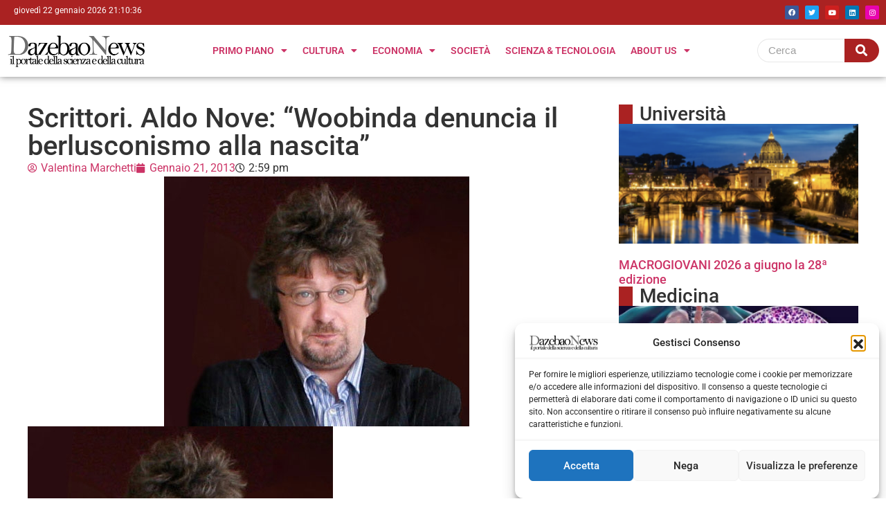

--- FILE ---
content_type: text/html; charset=UTF-8
request_url: https://dazebaonews.it/cultura/letteratura/15967-scrittori-aldo-nove-woobinda-denuncia-il-berlusconismo-alla-nascita.html
body_size: 25502
content:
<!doctype html>
<html lang="it-IT">
<head>
	<meta charset="UTF-8">
	<meta name="viewport" content="width=device-width, initial-scale=1">
	<link rel="profile" href="https://gmpg.org/xfn/11">
	<meta name='robots' content='index, follow, max-image-preview:large, max-snippet:-1, max-video-preview:-1' />

	<!-- This site is optimized with the Yoast SEO plugin v26.5 - https://yoast.com/wordpress/plugins/seo/ -->
	<title>Scrittori. Aldo Nove: “Woobinda denuncia il berlusconismo alla nascita” - Dazebaonews</title>
	<link rel="canonical" href="https://dazebaonews.it/cultura/letteratura/15967-scrittori-aldo-nove-woobinda-denuncia-il-berlusconismo-alla-nascita.html" />
	<meta property="og:locale" content="it_IT" />
	<meta property="og:type" content="article" />
	<meta property="og:title" content="Scrittori. Aldo Nove: “Woobinda denuncia il berlusconismo alla nascita” - Dazebaonews" />
	<meta property="og:description" content="Aldo Nove, pseudonimo di Antonio Centanin, è uno scrittore e poeta italiano. Nel 1996, dopo la laurea in filosofia morale, scrive Woobinda e altre storie senza lieto fine, edito da Castelvecchi e ripubblicato da Einaudi nel 1998 con il titolo Superwoobinda. Con il racconto Il mondo dell&#8217;amore, pubblicato nell&#8217;antologia Gioventù cannibale (Einaudi 1996) viene collocato dalla stampa nella famiglia di genere pulp dei cosiddetti &#8220;Cannibali&#8221;, che annovera, tra gli altri, Niccolò Ammaniti. Negli anni successivi Nove si interessa alle questioni sociali legate al precariato e alla flessibilità. Edoardo Sanguineti lo inserisce, insieme a Tiziano Scarpa e a Giuseppe Caliceti, nel suo Atlante del Novecento Italiano, ponendoli a chiusa del &#8220;secolo delle avanguardie&#8221; della letteratura italiana. Lo ha intervistato per Dazebao Valentina Marchetti D. Quale il Suo libro preferito quand&#8217;era ragazzo? A.N. Diversi. Potrei dire, su tutti, “Il maestro e Margherita” di Bulgakov, “Le 120 giornate di Sodoma” di Sade e “Somiglianze” di Milo De Angelis.&nbsp; D.Quali le Sue influenze letterarie? C&#8217;è uno scrittore in particolare cui è legato, che per Lei è un “modello”? A.N. Sono molteplici. Mi hanno influenzato specialmente la poesia italiana del secondo Novecento e le avanguardie storiche, dal dadaismo alla Pop Art ma anche, prima, il linguaggio scabro e potente dei tragici greci. D.Come nasce “Woobinda e altre storie senza lieto fine” poi diventate con la ripubblicazione&nbsp; di Einaudi “Superwoobinda”? A.N. “Woobinda” nasce dalla mia necessità di denunciare il berlusconismo alla sua nascita, il rincretinimento collettivo e la perdita di valori di cui adesso, dopo vent’anni, stiamo pagando tutti gli effetti mortali.&nbsp; D. Lei è uno dei più importanti scrittori inseriti all&#8217;interno del gruppo dei “Giovani cannibali”. Quanto è stata fondamentale per Lei quest&#8217;esperienza? E&#8217; stato difficile (se lo è stato) dedicarsi ad altro, smarcarsi da quel tipo di scrittura? A.N. Sono felice di essere stato inserito in quella “corrente” di persone unite dalla necessità di descrivere il presente svecchiando la lingua. Personalmente non mi è stato difficile smarcarmi, evolvere è un’esigenza naturale. Più difficile avere a che fare con giornalisti e critici pigri, o con pochi strumenti.&nbsp; D.”Amore Mio Infinito” rappresenta&nbsp; probabilmente in questo senso una nuova fase, un cambiamento. A.N. Ogni cosa che scrivo, spero, rappresenta un cambiamento. Altrimenti considero il lavoro fallito, o puro mestiere, cosa che mi dà un grande tristezza.&nbsp; D.Come e quando nasce questo Suo romanzo? A.N. Nasce da una serie di abbozzi di racconti in cui descrivevo le prime volte in cui mi sono innamorato e su cui ho rimesso mano parecchie volte, fino a che non ha raggiunto la forma del libro, cioè di qualcosa di prossimo a un romanzo.&nbsp; D.Lei si è occupato di questioni legate al precariato in un Suo romanzo, precisamente con “Mi Chiamo Roberta, ho 40 anni e guadagno 250 euro al mese”. Quando è nato questo libro? In che modo avvicinato a questa delicata e attualissima questione sociale? A.N. E’ nato nel 2003, quando piano piano il lavoro svaniva o si proponeva in forme nuove e disumane, ma se ne parlava poco. Del resto con gli anni mi accorgo sempre di più che i problemi si affrontano solo quando ne siamo completamente sommersi. D.C&#8217;è qualcosa che a livello lavorativo, non ha ancora avuto modo di fare e vorrebbe realizzare? A.N. Un film da un mio libro.&nbsp; D.Com&#8217;è una Sua giornata “tipo”? Quando inizia a scrivere? Quando le viene in mente un&#8217;idea nuova? A.N. Non ho orari ad esclusione del mattino che per me è proibito: posso svolgere lavori manuali, rispondere alla mail etc., ma non sono lucido. Le idee vengono quando vogliono loro, e si sviluppano davanti al foglio bianco, assieme all’ansia di riempirlo. &nbsp;" />
	<meta property="og:url" content="https://dazebaonews.it/cultura/letteratura/15967-scrittori-aldo-nove-woobinda-denuncia-il-berlusconismo-alla-nascita.html" />
	<meta property="og:site_name" content="Dazebaonews" />
	<meta property="article:publisher" content="https://www.facebook.com/dazebao/" />
	<meta property="article:published_time" content="2013-01-21T14:59:01+00:00" />
	<meta property="og:image" content="https://dazebaonews.it/wp-content/uploads/2013/01/17f0f82ab9ff55389aaaf6556bb177cd.jpg" />
	<meta property="og:image:width" content="441" />
	<meta property="og:image:height" content="361" />
	<meta property="og:image:type" content="image/jpeg" />
	<meta name="author" content="Valentina Marchetti" />
	<meta name="twitter:card" content="summary_large_image" />
	<meta name="twitter:creator" content="@dazebao" />
	<meta name="twitter:site" content="@dazebao" />
	<meta name="twitter:label1" content="Scritto da" />
	<meta name="twitter:data1" content="Valentina Marchetti" />
	<meta name="twitter:label2" content="Tempo di lettura stimato" />
	<meta name="twitter:data2" content="3 minuti" />
	<script type="application/ld+json" class="yoast-schema-graph">{"@context":"https://schema.org","@graph":[{"@type":"Article","@id":"https://dazebaonews.it/cultura/letteratura/15967-scrittori-aldo-nove-woobinda-denuncia-il-berlusconismo-alla-nascita.html#article","isPartOf":{"@id":"https://dazebaonews.it/cultura/letteratura/15967-scrittori-aldo-nove-woobinda-denuncia-il-berlusconismo-alla-nascita.html"},"author":{"name":"Valentina Marchetti","@id":"https://dazebaonews.it/#/schema/person/9f7bda0a983f16997884a4c8c98d6305"},"headline":"Scrittori. Aldo Nove: “Woobinda denuncia il berlusconismo alla nascita”","datePublished":"2013-01-21T14:59:01+00:00","mainEntityOfPage":{"@id":"https://dazebaonews.it/cultura/letteratura/15967-scrittori-aldo-nove-woobinda-denuncia-il-berlusconismo-alla-nascita.html"},"wordCount":626,"commentCount":0,"publisher":{"@id":"https://dazebaonews.it/#organization"},"image":{"@id":"https://dazebaonews.it/cultura/letteratura/15967-scrittori-aldo-nove-woobinda-denuncia-il-berlusconismo-alla-nascita.html#primaryimage"},"thumbnailUrl":"https://dazebaonews.it/wp-content/uploads/2013/01/17f0f82ab9ff55389aaaf6556bb177cd.jpg","keywords":["letteratura","scrittori"],"articleSection":["Letteratura"],"inLanguage":"it-IT","potentialAction":[{"@type":"CommentAction","name":"Comment","target":["https://dazebaonews.it/cultura/letteratura/15967-scrittori-aldo-nove-woobinda-denuncia-il-berlusconismo-alla-nascita.html#respond"]}],"copyrightYear":"2013","copyrightHolder":{"@id":"https://dazebaonews.it/#organization"}},{"@type":"WebPage","@id":"https://dazebaonews.it/cultura/letteratura/15967-scrittori-aldo-nove-woobinda-denuncia-il-berlusconismo-alla-nascita.html","url":"https://dazebaonews.it/cultura/letteratura/15967-scrittori-aldo-nove-woobinda-denuncia-il-berlusconismo-alla-nascita.html","name":"Scrittori. Aldo Nove: “Woobinda denuncia il berlusconismo alla nascita” - Dazebaonews","isPartOf":{"@id":"https://dazebaonews.it/#website"},"primaryImageOfPage":{"@id":"https://dazebaonews.it/cultura/letteratura/15967-scrittori-aldo-nove-woobinda-denuncia-il-berlusconismo-alla-nascita.html#primaryimage"},"image":{"@id":"https://dazebaonews.it/cultura/letteratura/15967-scrittori-aldo-nove-woobinda-denuncia-il-berlusconismo-alla-nascita.html#primaryimage"},"thumbnailUrl":"https://dazebaonews.it/wp-content/uploads/2013/01/17f0f82ab9ff55389aaaf6556bb177cd.jpg","datePublished":"2013-01-21T14:59:01+00:00","breadcrumb":{"@id":"https://dazebaonews.it/cultura/letteratura/15967-scrittori-aldo-nove-woobinda-denuncia-il-berlusconismo-alla-nascita.html#breadcrumb"},"inLanguage":"it-IT","potentialAction":[{"@type":"ReadAction","target":["https://dazebaonews.it/cultura/letteratura/15967-scrittori-aldo-nove-woobinda-denuncia-il-berlusconismo-alla-nascita.html"]}]},{"@type":"ImageObject","inLanguage":"it-IT","@id":"https://dazebaonews.it/cultura/letteratura/15967-scrittori-aldo-nove-woobinda-denuncia-il-berlusconismo-alla-nascita.html#primaryimage","url":"https://dazebaonews.it/wp-content/uploads/2013/01/17f0f82ab9ff55389aaaf6556bb177cd.jpg","contentUrl":"https://dazebaonews.it/wp-content/uploads/2013/01/17f0f82ab9ff55389aaaf6556bb177cd.jpg","width":441,"height":361},{"@type":"BreadcrumbList","@id":"https://dazebaonews.it/cultura/letteratura/15967-scrittori-aldo-nove-woobinda-denuncia-il-berlusconismo-alla-nascita.html#breadcrumb","itemListElement":[{"@type":"ListItem","position":1,"name":"Home","item":"https://dazebaonews.it/"},{"@type":"ListItem","position":2,"name":"Reports","item":"https://dazebaonews.it/reports"},{"@type":"ListItem","position":3,"name":"Scrittori. Aldo Nove: “Woobinda denuncia il berlusconismo alla nascita”"}]},{"@type":"WebSite","@id":"https://dazebaonews.it/#website","url":"https://dazebaonews.it/","name":"DazebaoNews","description":"Il portale della scienza e della cultura","publisher":{"@id":"https://dazebaonews.it/#organization"},"potentialAction":[{"@type":"SearchAction","target":{"@type":"EntryPoint","urlTemplate":"https://dazebaonews.it/?s={search_term_string}"},"query-input":{"@type":"PropertyValueSpecification","valueRequired":true,"valueName":"search_term_string"}}],"inLanguage":"it-IT"},{"@type":"Organization","@id":"https://dazebaonews.it/#organization","name":"DazebaoNews","url":"https://dazebaonews.it/","logo":{"@type":"ImageObject","inLanguage":"it-IT","@id":"https://dazebaonews.it/#/schema/logo/image/","url":"https://dazebaonews.it/wp-content/uploads/2015/01/dazzzzzz.png","contentUrl":"https://dazebaonews.it/wp-content/uploads/2015/01/dazzzzzz.png","width":400,"height":109,"caption":"DazebaoNews"},"image":{"@id":"https://dazebaonews.it/#/schema/logo/image/"},"sameAs":["https://www.facebook.com/dazebao/","https://x.com/dazebao","https://www.linkedin.com/company/72572976/admin/","https://www.youtube.com/channel/UCS9OPHdJsr31qZuaddm81hQ"]},{"@type":"Person","@id":"https://dazebaonews.it/#/schema/person/9f7bda0a983f16997884a4c8c98d6305","name":"Valentina Marchetti","image":{"@type":"ImageObject","inLanguage":"it-IT","@id":"https://dazebaonews.it/#/schema/person/image/","url":"https://secure.gravatar.com/avatar/0c1fe766cba0af79b93064b15fd1e6fbebf016ee20a5c244c452ef775f394c05?s=96&d=mm&r=g","contentUrl":"https://secure.gravatar.com/avatar/0c1fe766cba0af79b93064b15fd1e6fbebf016ee20a5c244c452ef775f394c05?s=96&d=mm&r=g","caption":"Valentina Marchetti"},"sameAs":["http://www.dazebaonews.it"],"url":"https://dazebaonews.it/author/valentina-marchetti"}]}</script>
	<!-- / Yoast SEO plugin. -->


<link rel="alternate" type="application/rss+xml" title="Dazebaonews &raquo; Feed" href="https://dazebaonews.it/feed" />
<link rel="alternate" type="application/rss+xml" title="Dazebaonews &raquo; Feed dei commenti" href="https://dazebaonews.it/comments/feed" />
<link rel="alternate" type="application/rss+xml" title="Dazebaonews &raquo; Scrittori. Aldo Nove: “Woobinda denuncia il berlusconismo alla nascita” Feed dei commenti" href="https://dazebaonews.it/cultura/letteratura/15967-scrittori-aldo-nove-woobinda-denuncia-il-berlusconismo-alla-nascita.html/feed" />
<link rel="alternate" title="oEmbed (JSON)" type="application/json+oembed" href="https://dazebaonews.it/wp-json/oembed/1.0/embed?url=https%3A%2F%2Fdazebaonews.it%2Fcultura%2Fletteratura%2F15967-scrittori-aldo-nove-woobinda-denuncia-il-berlusconismo-alla-nascita.html" />
<link rel="alternate" title="oEmbed (XML)" type="text/xml+oembed" href="https://dazebaonews.it/wp-json/oembed/1.0/embed?url=https%3A%2F%2Fdazebaonews.it%2Fcultura%2Fletteratura%2F15967-scrittori-aldo-nove-woobinda-denuncia-il-berlusconismo-alla-nascita.html&#038;format=xml" />
<style id='wp-img-auto-sizes-contain-inline-css'>
img:is([sizes=auto i],[sizes^="auto," i]){contain-intrinsic-size:3000px 1500px}
/*# sourceURL=wp-img-auto-sizes-contain-inline-css */
</style>
<link rel='stylesheet' id='dashicons-css' href='https://dazebaonews.it/wp-includes/css/dashicons.min.css?ver=6.9' media='all' />
<link rel='stylesheet' id='post-views-counter-frontend-css' href='https://dazebaonews.it/wp-content/plugins/post-views-counter/css/frontend.min.css?ver=1.5.9' media='all' />
<style id='wp-emoji-styles-inline-css'>

	img.wp-smiley, img.emoji {
		display: inline !important;
		border: none !important;
		box-shadow: none !important;
		height: 1em !important;
		width: 1em !important;
		margin: 0 0.07em !important;
		vertical-align: -0.1em !important;
		background: none !important;
		padding: 0 !important;
	}
/*# sourceURL=wp-emoji-styles-inline-css */
</style>
<link rel='stylesheet' id='wp-block-library-css' href='https://dazebaonews.it/wp-includes/css/dist/block-library/style.min.css?ver=6.9' media='all' />
<style id='global-styles-inline-css'>
:root{--wp--preset--aspect-ratio--square: 1;--wp--preset--aspect-ratio--4-3: 4/3;--wp--preset--aspect-ratio--3-4: 3/4;--wp--preset--aspect-ratio--3-2: 3/2;--wp--preset--aspect-ratio--2-3: 2/3;--wp--preset--aspect-ratio--16-9: 16/9;--wp--preset--aspect-ratio--9-16: 9/16;--wp--preset--color--black: #000000;--wp--preset--color--cyan-bluish-gray: #abb8c3;--wp--preset--color--white: #ffffff;--wp--preset--color--pale-pink: #f78da7;--wp--preset--color--vivid-red: #cf2e2e;--wp--preset--color--luminous-vivid-orange: #ff6900;--wp--preset--color--luminous-vivid-amber: #fcb900;--wp--preset--color--light-green-cyan: #7bdcb5;--wp--preset--color--vivid-green-cyan: #00d084;--wp--preset--color--pale-cyan-blue: #8ed1fc;--wp--preset--color--vivid-cyan-blue: #0693e3;--wp--preset--color--vivid-purple: #9b51e0;--wp--preset--gradient--vivid-cyan-blue-to-vivid-purple: linear-gradient(135deg,rgb(6,147,227) 0%,rgb(155,81,224) 100%);--wp--preset--gradient--light-green-cyan-to-vivid-green-cyan: linear-gradient(135deg,rgb(122,220,180) 0%,rgb(0,208,130) 100%);--wp--preset--gradient--luminous-vivid-amber-to-luminous-vivid-orange: linear-gradient(135deg,rgb(252,185,0) 0%,rgb(255,105,0) 100%);--wp--preset--gradient--luminous-vivid-orange-to-vivid-red: linear-gradient(135deg,rgb(255,105,0) 0%,rgb(207,46,46) 100%);--wp--preset--gradient--very-light-gray-to-cyan-bluish-gray: linear-gradient(135deg,rgb(238,238,238) 0%,rgb(169,184,195) 100%);--wp--preset--gradient--cool-to-warm-spectrum: linear-gradient(135deg,rgb(74,234,220) 0%,rgb(151,120,209) 20%,rgb(207,42,186) 40%,rgb(238,44,130) 60%,rgb(251,105,98) 80%,rgb(254,248,76) 100%);--wp--preset--gradient--blush-light-purple: linear-gradient(135deg,rgb(255,206,236) 0%,rgb(152,150,240) 100%);--wp--preset--gradient--blush-bordeaux: linear-gradient(135deg,rgb(254,205,165) 0%,rgb(254,45,45) 50%,rgb(107,0,62) 100%);--wp--preset--gradient--luminous-dusk: linear-gradient(135deg,rgb(255,203,112) 0%,rgb(199,81,192) 50%,rgb(65,88,208) 100%);--wp--preset--gradient--pale-ocean: linear-gradient(135deg,rgb(255,245,203) 0%,rgb(182,227,212) 50%,rgb(51,167,181) 100%);--wp--preset--gradient--electric-grass: linear-gradient(135deg,rgb(202,248,128) 0%,rgb(113,206,126) 100%);--wp--preset--gradient--midnight: linear-gradient(135deg,rgb(2,3,129) 0%,rgb(40,116,252) 100%);--wp--preset--font-size--small: 13px;--wp--preset--font-size--medium: 20px;--wp--preset--font-size--large: 36px;--wp--preset--font-size--x-large: 42px;--wp--preset--spacing--20: 0.44rem;--wp--preset--spacing--30: 0.67rem;--wp--preset--spacing--40: 1rem;--wp--preset--spacing--50: 1.5rem;--wp--preset--spacing--60: 2.25rem;--wp--preset--spacing--70: 3.38rem;--wp--preset--spacing--80: 5.06rem;--wp--preset--shadow--natural: 6px 6px 9px rgba(0, 0, 0, 0.2);--wp--preset--shadow--deep: 12px 12px 50px rgba(0, 0, 0, 0.4);--wp--preset--shadow--sharp: 6px 6px 0px rgba(0, 0, 0, 0.2);--wp--preset--shadow--outlined: 6px 6px 0px -3px rgb(255, 255, 255), 6px 6px rgb(0, 0, 0);--wp--preset--shadow--crisp: 6px 6px 0px rgb(0, 0, 0);}:root { --wp--style--global--content-size: 800px;--wp--style--global--wide-size: 1200px; }:where(body) { margin: 0; }.wp-site-blocks > .alignleft { float: left; margin-right: 2em; }.wp-site-blocks > .alignright { float: right; margin-left: 2em; }.wp-site-blocks > .aligncenter { justify-content: center; margin-left: auto; margin-right: auto; }:where(.wp-site-blocks) > * { margin-block-start: 24px; margin-block-end: 0; }:where(.wp-site-blocks) > :first-child { margin-block-start: 0; }:where(.wp-site-blocks) > :last-child { margin-block-end: 0; }:root { --wp--style--block-gap: 24px; }:root :where(.is-layout-flow) > :first-child{margin-block-start: 0;}:root :where(.is-layout-flow) > :last-child{margin-block-end: 0;}:root :where(.is-layout-flow) > *{margin-block-start: 24px;margin-block-end: 0;}:root :where(.is-layout-constrained) > :first-child{margin-block-start: 0;}:root :where(.is-layout-constrained) > :last-child{margin-block-end: 0;}:root :where(.is-layout-constrained) > *{margin-block-start: 24px;margin-block-end: 0;}:root :where(.is-layout-flex){gap: 24px;}:root :where(.is-layout-grid){gap: 24px;}.is-layout-flow > .alignleft{float: left;margin-inline-start: 0;margin-inline-end: 2em;}.is-layout-flow > .alignright{float: right;margin-inline-start: 2em;margin-inline-end: 0;}.is-layout-flow > .aligncenter{margin-left: auto !important;margin-right: auto !important;}.is-layout-constrained > .alignleft{float: left;margin-inline-start: 0;margin-inline-end: 2em;}.is-layout-constrained > .alignright{float: right;margin-inline-start: 2em;margin-inline-end: 0;}.is-layout-constrained > .aligncenter{margin-left: auto !important;margin-right: auto !important;}.is-layout-constrained > :where(:not(.alignleft):not(.alignright):not(.alignfull)){max-width: var(--wp--style--global--content-size);margin-left: auto !important;margin-right: auto !important;}.is-layout-constrained > .alignwide{max-width: var(--wp--style--global--wide-size);}body .is-layout-flex{display: flex;}.is-layout-flex{flex-wrap: wrap;align-items: center;}.is-layout-flex > :is(*, div){margin: 0;}body .is-layout-grid{display: grid;}.is-layout-grid > :is(*, div){margin: 0;}body{padding-top: 0px;padding-right: 0px;padding-bottom: 0px;padding-left: 0px;}a:where(:not(.wp-element-button)){text-decoration: underline;}:root :where(.wp-element-button, .wp-block-button__link){background-color: #32373c;border-width: 0;color: #fff;font-family: inherit;font-size: inherit;font-style: inherit;font-weight: inherit;letter-spacing: inherit;line-height: inherit;padding-top: calc(0.667em + 2px);padding-right: calc(1.333em + 2px);padding-bottom: calc(0.667em + 2px);padding-left: calc(1.333em + 2px);text-decoration: none;text-transform: inherit;}.has-black-color{color: var(--wp--preset--color--black) !important;}.has-cyan-bluish-gray-color{color: var(--wp--preset--color--cyan-bluish-gray) !important;}.has-white-color{color: var(--wp--preset--color--white) !important;}.has-pale-pink-color{color: var(--wp--preset--color--pale-pink) !important;}.has-vivid-red-color{color: var(--wp--preset--color--vivid-red) !important;}.has-luminous-vivid-orange-color{color: var(--wp--preset--color--luminous-vivid-orange) !important;}.has-luminous-vivid-amber-color{color: var(--wp--preset--color--luminous-vivid-amber) !important;}.has-light-green-cyan-color{color: var(--wp--preset--color--light-green-cyan) !important;}.has-vivid-green-cyan-color{color: var(--wp--preset--color--vivid-green-cyan) !important;}.has-pale-cyan-blue-color{color: var(--wp--preset--color--pale-cyan-blue) !important;}.has-vivid-cyan-blue-color{color: var(--wp--preset--color--vivid-cyan-blue) !important;}.has-vivid-purple-color{color: var(--wp--preset--color--vivid-purple) !important;}.has-black-background-color{background-color: var(--wp--preset--color--black) !important;}.has-cyan-bluish-gray-background-color{background-color: var(--wp--preset--color--cyan-bluish-gray) !important;}.has-white-background-color{background-color: var(--wp--preset--color--white) !important;}.has-pale-pink-background-color{background-color: var(--wp--preset--color--pale-pink) !important;}.has-vivid-red-background-color{background-color: var(--wp--preset--color--vivid-red) !important;}.has-luminous-vivid-orange-background-color{background-color: var(--wp--preset--color--luminous-vivid-orange) !important;}.has-luminous-vivid-amber-background-color{background-color: var(--wp--preset--color--luminous-vivid-amber) !important;}.has-light-green-cyan-background-color{background-color: var(--wp--preset--color--light-green-cyan) !important;}.has-vivid-green-cyan-background-color{background-color: var(--wp--preset--color--vivid-green-cyan) !important;}.has-pale-cyan-blue-background-color{background-color: var(--wp--preset--color--pale-cyan-blue) !important;}.has-vivid-cyan-blue-background-color{background-color: var(--wp--preset--color--vivid-cyan-blue) !important;}.has-vivid-purple-background-color{background-color: var(--wp--preset--color--vivid-purple) !important;}.has-black-border-color{border-color: var(--wp--preset--color--black) !important;}.has-cyan-bluish-gray-border-color{border-color: var(--wp--preset--color--cyan-bluish-gray) !important;}.has-white-border-color{border-color: var(--wp--preset--color--white) !important;}.has-pale-pink-border-color{border-color: var(--wp--preset--color--pale-pink) !important;}.has-vivid-red-border-color{border-color: var(--wp--preset--color--vivid-red) !important;}.has-luminous-vivid-orange-border-color{border-color: var(--wp--preset--color--luminous-vivid-orange) !important;}.has-luminous-vivid-amber-border-color{border-color: var(--wp--preset--color--luminous-vivid-amber) !important;}.has-light-green-cyan-border-color{border-color: var(--wp--preset--color--light-green-cyan) !important;}.has-vivid-green-cyan-border-color{border-color: var(--wp--preset--color--vivid-green-cyan) !important;}.has-pale-cyan-blue-border-color{border-color: var(--wp--preset--color--pale-cyan-blue) !important;}.has-vivid-cyan-blue-border-color{border-color: var(--wp--preset--color--vivid-cyan-blue) !important;}.has-vivid-purple-border-color{border-color: var(--wp--preset--color--vivid-purple) !important;}.has-vivid-cyan-blue-to-vivid-purple-gradient-background{background: var(--wp--preset--gradient--vivid-cyan-blue-to-vivid-purple) !important;}.has-light-green-cyan-to-vivid-green-cyan-gradient-background{background: var(--wp--preset--gradient--light-green-cyan-to-vivid-green-cyan) !important;}.has-luminous-vivid-amber-to-luminous-vivid-orange-gradient-background{background: var(--wp--preset--gradient--luminous-vivid-amber-to-luminous-vivid-orange) !important;}.has-luminous-vivid-orange-to-vivid-red-gradient-background{background: var(--wp--preset--gradient--luminous-vivid-orange-to-vivid-red) !important;}.has-very-light-gray-to-cyan-bluish-gray-gradient-background{background: var(--wp--preset--gradient--very-light-gray-to-cyan-bluish-gray) !important;}.has-cool-to-warm-spectrum-gradient-background{background: var(--wp--preset--gradient--cool-to-warm-spectrum) !important;}.has-blush-light-purple-gradient-background{background: var(--wp--preset--gradient--blush-light-purple) !important;}.has-blush-bordeaux-gradient-background{background: var(--wp--preset--gradient--blush-bordeaux) !important;}.has-luminous-dusk-gradient-background{background: var(--wp--preset--gradient--luminous-dusk) !important;}.has-pale-ocean-gradient-background{background: var(--wp--preset--gradient--pale-ocean) !important;}.has-electric-grass-gradient-background{background: var(--wp--preset--gradient--electric-grass) !important;}.has-midnight-gradient-background{background: var(--wp--preset--gradient--midnight) !important;}.has-small-font-size{font-size: var(--wp--preset--font-size--small) !important;}.has-medium-font-size{font-size: var(--wp--preset--font-size--medium) !important;}.has-large-font-size{font-size: var(--wp--preset--font-size--large) !important;}.has-x-large-font-size{font-size: var(--wp--preset--font-size--x-large) !important;}
/*# sourceURL=global-styles-inline-css */
</style>

<link rel='stylesheet' id='contact-form-7-css' href='https://dazebaonews.it/wp-content/plugins/contact-form-7/includes/css/styles.css?ver=6.1.4' media='all' />
<link rel='stylesheet' id='mailup-css' href='https://dazebaonews.it/wp-content/plugins/mailup-email-and-newsletter-subscription-form/public/css/mailup-public.css?ver=1.2.7' media='all' />
<link rel='stylesheet' id='rt-fontawsome-css' href='https://dazebaonews.it/wp-content/plugins/the-post-grid/assets/vendor/font-awesome/css/font-awesome.min.css?ver=7.8.8' media='all' />
<link rel='stylesheet' id='rt-tpg-css' href='https://dazebaonews.it/wp-content/plugins/the-post-grid/assets/css/thepostgrid.min.css?ver=7.8.8' media='all' />
<link rel='stylesheet' id='cmplz-general-css' href='https://dazebaonews.it/wp-content/plugins/complianz-gdpr/assets/css/cookieblocker.min.css?ver=1764756550' media='all' />
<link rel='stylesheet' id='hello-elementor-css' href='https://dazebaonews.it/wp-content/themes/hello-elementor/assets/css/reset.css?ver=3.4.5' media='all' />
<link rel='stylesheet' id='hello-elementor-theme-style-css' href='https://dazebaonews.it/wp-content/themes/hello-elementor/assets/css/theme.css?ver=3.4.5' media='all' />
<link rel='stylesheet' id='hello-elementor-header-footer-css' href='https://dazebaonews.it/wp-content/themes/hello-elementor/assets/css/header-footer.css?ver=3.4.5' media='all' />
<link rel='stylesheet' id='elementor-frontend-css' href='https://dazebaonews.it/wp-content/plugins/elementor/assets/css/frontend.min.css?ver=3.33.2' media='all' />
<link rel='stylesheet' id='elementor-post-165844-css' href='https://dazebaonews.it/wp-content/uploads/elementor/css/post-165844.css?ver=1766515252' media='all' />
<link rel='stylesheet' id='widget-social-icons-css' href='https://dazebaonews.it/wp-content/plugins/elementor/assets/css/widget-social-icons.min.css?ver=3.33.2' media='all' />
<link rel='stylesheet' id='e-apple-webkit-css' href='https://dazebaonews.it/wp-content/plugins/elementor/assets/css/conditionals/apple-webkit.min.css?ver=3.33.2' media='all' />
<link rel='stylesheet' id='widget-image-css' href='https://dazebaonews.it/wp-content/plugins/elementor/assets/css/widget-image.min.css?ver=3.33.2' media='all' />
<link rel='stylesheet' id='widget-nav-menu-css' href='https://dazebaonews.it/wp-content/plugins/pro-elements/assets/css/widget-nav-menu.min.css?ver=3.33.1' media='all' />
<link rel='stylesheet' id='widget-heading-css' href='https://dazebaonews.it/wp-content/plugins/elementor/assets/css/widget-heading.min.css?ver=3.33.2' media='all' />
<link rel='stylesheet' id='widget-post-info-css' href='https://dazebaonews.it/wp-content/plugins/pro-elements/assets/css/widget-post-info.min.css?ver=3.33.1' media='all' />
<link rel='stylesheet' id='widget-icon-list-css' href='https://dazebaonews.it/wp-content/plugins/elementor/assets/css/widget-icon-list.min.css?ver=3.33.2' media='all' />
<link rel='stylesheet' id='elementor-icons-shared-0-css' href='https://dazebaonews.it/wp-content/plugins/elementor/assets/lib/font-awesome/css/fontawesome.min.css?ver=5.15.3' media='all' />
<link rel='stylesheet' id='elementor-icons-fa-regular-css' href='https://dazebaonews.it/wp-content/plugins/elementor/assets/lib/font-awesome/css/regular.min.css?ver=5.15.3' media='all' />
<link rel='stylesheet' id='elementor-icons-fa-solid-css' href='https://dazebaonews.it/wp-content/plugins/elementor/assets/lib/font-awesome/css/solid.min.css?ver=5.15.3' media='all' />
<link rel='stylesheet' id='upk-social-share-css' href='https://dazebaonews.it/wp-content/plugins/ultimate-post-kit/assets/css/upk-social-share.css?ver=4.0.15' media='all' />
<link rel='stylesheet' id='upk-amox-grid-css' href='https://dazebaonews.it/wp-content/plugins/ultimate-post-kit/assets/css/upk-amox-grid.css?ver=4.0.15' media='all' />
<link rel='stylesheet' id='widget-posts-css' href='https://dazebaonews.it/wp-content/plugins/pro-elements/assets/css/widget-posts.min.css?ver=3.33.1' media='all' />
<link rel='stylesheet' id='e-animation-pulse-css' href='https://dazebaonews.it/wp-content/plugins/elementor/assets/lib/animations/styles/e-animation-pulse.min.css?ver=3.33.2' media='all' />
<link rel='stylesheet' id='widget-post-navigation-css' href='https://dazebaonews.it/wp-content/plugins/pro-elements/assets/css/widget-post-navigation.min.css?ver=3.33.1' media='all' />
<link rel='stylesheet' id='elementor-icons-css' href='https://dazebaonews.it/wp-content/plugins/elementor/assets/lib/eicons/css/elementor-icons.min.css?ver=5.44.0' media='all' />
<link rel='stylesheet' id='she-header-style-css' href='https://dazebaonews.it/wp-content/plugins/sticky-header-effects-for-elementor/assets/css/she-header-style.css?ver=2.1.5' media='all' />
<link rel='stylesheet' id='elementor-post-176771-css' href='https://dazebaonews.it/wp-content/uploads/elementor/css/post-176771.css?ver=1766515252' media='all' />
<link rel='stylesheet' id='elementor-post-176773-css' href='https://dazebaonews.it/wp-content/uploads/elementor/css/post-176773.css?ver=1766515252' media='all' />
<link rel='stylesheet' id='elementor-post-166479-css' href='https://dazebaonews.it/wp-content/uploads/elementor/css/post-166479.css?ver=1766515252' media='all' />
<link rel='stylesheet' id='hello-elementor-child-style-css' href='https://dazebaonews.it/wp-content/themes/hello-theme-child-master/style.css?ver=2.0.0' media='all' />
<link rel='stylesheet' id='wpr-animations-css-css' href='https://dazebaonews.it/wp-content/plugins/royal-elementor-addons/assets/css/lib/animations/wpr-animations.min.css?ver=1.7.1041' media='all' />
<link rel='stylesheet' id='wpr-link-animations-css-css' href='https://dazebaonews.it/wp-content/plugins/royal-elementor-addons/assets/css/lib/animations/wpr-link-animations.min.css?ver=1.7.1041' media='all' />
<link rel='stylesheet' id='wpr-loading-animations-css-css' href='https://dazebaonews.it/wp-content/plugins/royal-elementor-addons/assets/css/lib/animations/loading-animations.min.css?ver=1.7.1041' media='all' />
<link rel='stylesheet' id='wpr-button-animations-css-css' href='https://dazebaonews.it/wp-content/plugins/royal-elementor-addons/assets/css/lib/animations/button-animations.min.css?ver=1.7.1041' media='all' />
<link rel='stylesheet' id='wpr-text-animations-css-css' href='https://dazebaonews.it/wp-content/plugins/royal-elementor-addons/assets/css/lib/animations/text-animations.min.css?ver=1.7.1041' media='all' />
<link rel='stylesheet' id='wpr-lightgallery-css-css' href='https://dazebaonews.it/wp-content/plugins/royal-elementor-addons/assets/css/lib/lightgallery/lightgallery.min.css?ver=1.7.1041' media='all' />
<link rel='stylesheet' id='wpr-addons-css-css' href='https://dazebaonews.it/wp-content/plugins/royal-elementor-addons/assets/css/frontend.min.css?ver=1.7.1041' media='all' />
<link rel='stylesheet' id='font-awesome-5-all-css' href='https://dazebaonews.it/wp-content/plugins/elementor/assets/lib/font-awesome/css/all.min.css?ver=1.7.1041' media='all' />
<link rel='stylesheet' id='upk-font-css' href='https://dazebaonews.it/wp-content/plugins/ultimate-post-kit/assets/css/upk-font.css?ver=4.0.15' media='all' />
<link rel='stylesheet' id='upk-site-css' href='https://dazebaonews.it/wp-content/plugins/ultimate-post-kit/assets/css/upk-site.css?ver=4.0.15' media='all' />
<link rel='stylesheet' id='elementor-gf-local-roboto-css' href='https://dazebaonews.it/wp-content/uploads/elementor/google-fonts/css/roboto.css?ver=1752679431' media='all' />
<link rel='stylesheet' id='elementor-gf-local-robotoslab-css' href='https://dazebaonews.it/wp-content/uploads/elementor/google-fonts/css/robotoslab.css?ver=1752679416' media='all' />
<link rel='stylesheet' id='elementor-gf-local-lato-css' href="https://dazebaonews.it/wp-content/uploads/elementor/google-fonts/css/lato.css?ver=1753971250" media='all' />
<link rel='stylesheet' id='elementor-icons-fa-brands-css' href='https://dazebaonews.it/wp-content/plugins/elementor/assets/lib/font-awesome/css/brands.min.css?ver=5.15.3' media='all' />
<script async src="https://dazebaonews.it/wp-content/plugins/burst-statistics/assets/js/timeme/timeme.min.js?ver=1764756540" id="burst-timeme-js"></script>
<script id="burst-js-extra">
var burst = {"tracking":{"isInitialHit":true,"lastUpdateTimestamp":0,"beacon_url":"https://dazebaonews.it/wp-content/plugins/burst-statistics/endpoint.php","ajaxUrl":"https://dazebaonews.it/wp-admin/admin-ajax.php"},"options":{"cookieless":0,"pageUrl":"https://dazebaonews.it/cultura/letteratura/15967-scrittori-aldo-nove-woobinda-denuncia-il-berlusconismo-alla-nascita.html","beacon_enabled":1,"do_not_track":0,"enable_turbo_mode":0,"track_url_change":0,"cookie_retention_days":30,"debug":0},"goals":{"completed":[],"scriptUrl":"https://dazebaonews.it/wp-content/plugins/burst-statistics/assets/js/build/burst-goals.js?v=1764756540","active":[]},"cache":{"uid":null,"fingerprint":null,"isUserAgent":null,"isDoNotTrack":null,"useCookies":null}};
//# sourceURL=burst-js-extra
</script>
<script async src="https://dazebaonews.it/wp-content/plugins/burst-statistics/assets/js/build/burst.min.js?ver=1764756540" id="burst-js"></script>
<script data-cfasync="false" src="https://dazebaonews.it/wp-includes/js/jquery/jquery.min.js?ver=3.7.1" id="jquery-core-js"></script>
<script data-cfasync="false" src="https://dazebaonews.it/wp-includes/js/jquery/jquery-migrate.min.js?ver=3.4.1" id="jquery-migrate-js"></script>
<script src="https://dazebaonews.it/wp-content/plugins/mailup-email-and-newsletter-subscription-form/admin/js/jquery.validate.min.js?ver=1.19.5" id="mailup_validate-js"></script>
<script src="https://dazebaonews.it/wp-content/plugins/mailup-email-and-newsletter-subscription-form/admin/js/localization/messages_it.js?ver=1.19.5" id="mailup_validate_loc_it-js"></script>
<script id="mailup-js-extra">
var mailup_params = {"ajax_url":"https://dazebaonews.it/wp-admin/admin-ajax.php","ajaxNonce":"9394989fd3"};
//# sourceURL=mailup-js-extra
</script>
<script src="https://dazebaonews.it/wp-content/plugins/mailup-email-and-newsletter-subscription-form/public/js/mailup-public.js?ver=1.2.7" id="mailup-js"></script>
<script src="https://dazebaonews.it/wp-content/plugins/sticky-header-effects-for-elementor/assets/js/she-header.js?ver=2.1.5" id="she-header-js"></script>
<link rel="https://api.w.org/" href="https://dazebaonews.it/wp-json/" /><link rel="alternate" title="JSON" type="application/json" href="https://dazebaonews.it/wp-json/wp/v2/posts/15967" /><link rel="EditURI" type="application/rsd+xml" title="RSD" href="https://dazebaonews.it/xmlrpc.php?rsd" />
<meta name="generator" content="WordPress 6.9" />
<link rel='shortlink' href='https://dazebaonews.it/?p=15967' />
        <style>
            :root {
                --tpg-primary-color: #0d6efd;
                --tpg-secondary-color: #0654c4;
                --tpg-primary-light: #c4d0ff
            }

                    </style>
					<style>.cmplz-hidden {
					display: none !important;
				}</style><meta name="generator" content="Elementor 3.33.2; features: additional_custom_breakpoints; settings: css_print_method-external, google_font-enabled, font_display-auto">
			<style>
				.e-con.e-parent:nth-of-type(n+4):not(.e-lazyloaded):not(.e-no-lazyload),
				.e-con.e-parent:nth-of-type(n+4):not(.e-lazyloaded):not(.e-no-lazyload) * {
					background-image: none !important;
				}
				@media screen and (max-height: 1024px) {
					.e-con.e-parent:nth-of-type(n+3):not(.e-lazyloaded):not(.e-no-lazyload),
					.e-con.e-parent:nth-of-type(n+3):not(.e-lazyloaded):not(.e-no-lazyload) * {
						background-image: none !important;
					}
				}
				@media screen and (max-height: 640px) {
					.e-con.e-parent:nth-of-type(n+2):not(.e-lazyloaded):not(.e-no-lazyload),
					.e-con.e-parent:nth-of-type(n+2):not(.e-lazyloaded):not(.e-no-lazyload) * {
						background-image: none !important;
					}
				}
			</style>
			<link rel="icon" href="https://dazebaonews.it/wp-content/uploads/2023/01/fav.jpg" sizes="32x32" />
<link rel="icon" href="https://dazebaonews.it/wp-content/uploads/2023/01/fav.jpg" sizes="192x192" />
<link rel="apple-touch-icon" href="https://dazebaonews.it/wp-content/uploads/2023/01/fav.jpg" />
<meta name="msapplication-TileImage" content="https://dazebaonews.it/wp-content/uploads/2023/01/fav.jpg" />
		<style id="wp-custom-css">
			.data-01 {
	color: white;
	font-size: 12px;
}
.widget-title {
	border-left: 20px solid #a22;
	padding: 0 0 0 10px;
}		</style>
		<style id="wpr_lightbox_styles">
				.lg-backdrop {
					background-color: rgba(0,0,0,0.6) !important;
				}
				.lg-toolbar,
				.lg-dropdown {
					background-color: rgba(0,0,0,0.8) !important;
				}
				.lg-dropdown:after {
					border-bottom-color: rgba(0,0,0,0.8) !important;
				}
				.lg-sub-html {
					background-color: rgba(0,0,0,0.8) !important;
				}
				.lg-thumb-outer,
				.lg-progress-bar {
					background-color: #444444 !important;
				}
				.lg-progress {
					background-color: #a90707 !important;
				}
				.lg-icon {
					color: #efefef !important;
					font-size: 20px !important;
				}
				.lg-icon.lg-toogle-thumb {
					font-size: 24px !important;
				}
				.lg-icon:hover,
				.lg-dropdown-text:hover {
					color: #ffffff !important;
				}
				.lg-sub-html,
				.lg-dropdown-text {
					color: #efefef !important;
					font-size: 14px !important;
				}
				#lg-counter {
					color: #efefef !important;
					font-size: 14px !important;
				}
				.lg-prev,
				.lg-next {
					font-size: 35px !important;
				}

				/* Defaults */
				.lg-icon {
				background-color: transparent !important;
				}

				#lg-counter {
				opacity: 0.9;
				}

				.lg-thumb-outer {
				padding: 0 10px;
				}

				.lg-thumb-item {
				border-radius: 0 !important;
				border: none !important;
				opacity: 0.5;
				}

				.lg-thumb-item.active {
					opacity: 1;
				}
	         </style></head>
<body class="wp-singular post-template-default single single-post postid-15967 single-format-standard wp-custom-logo wp-embed-responsive wp-theme-hello-elementor wp-child-theme-hello-theme-child-master rttpg rttpg-7.8.8 radius-frontend rttpg-body-wrap rttpg-flaticon hello-elementor-default elementor-default elementor-kit-165844 elementor-page-166479" data-burst_id="15967" data-burst_type="post">


<a class="skip-link screen-reader-text" href="#content">Vai al contenuto</a>

		<header data-elementor-type="header" data-elementor-id="176771" class="elementor elementor-176771 elementor-location-header" data-elementor-post-type="elementor_library">
			<div class="elementor-element elementor-element-1065873b e-flex e-con-boxed wpr-particle-no wpr-jarallax-no wpr-parallax-no wpr-sticky-section-no e-con e-parent" data-id="1065873b" data-element_type="container" data-settings="{&quot;background_background&quot;:&quot;classic&quot;}">
					<div class="e-con-inner">
				<div class="elementor-element elementor-element-4ba670bc elementor-widget__width-initial data-01 elementor-widget elementor-widget-html" data-id="4ba670bc" data-element_type="widget" data-widget_type="html.default">
				<div class="elementor-widget-container">
					<div id="current-date-time"></div>
<script>
  function updateDateTime() {
    const now = new Date();
    const dateString = now.toLocaleDateString('it-IT', { 
      weekday: 'long', 
      year: 'numeric', 
      month: 'long', 
      day: 'numeric' 
    });
    const timeString = now.toLocaleTimeString('it-IT', { 
      hour: 'numeric', 
      minute: 'numeric', 
      second: 'numeric' 
    });
    document.getElementById("current-date-time").innerText = `${dateString} ${timeString}`;
  }
  setInterval(updateDateTime, 1000);
  updateDateTime(); // Chiamata iniziale per visualizzare subito data e ora
</script>				</div>
				</div>
				<div class="elementor-element elementor-element-36de979e elementor-widget-mobile__width-auto elementor-shape-rounded elementor-grid-0 elementor-widget elementor-widget-social-icons" data-id="36de979e" data-element_type="widget" data-widget_type="social-icons.default">
				<div class="elementor-widget-container">
							<div class="elementor-social-icons-wrapper elementor-grid" role="list">
							<span class="elementor-grid-item" role="listitem">
					<a class="elementor-icon elementor-social-icon elementor-social-icon-facebook elementor-repeater-item-4104786" href="https://www.facebook.com/dazebao/" target="_blank">
						<span class="elementor-screen-only">Facebook</span>
						<i aria-hidden="true" class="fab fa-facebook"></i>					</a>
				</span>
							<span class="elementor-grid-item" role="listitem">
					<a class="elementor-icon elementor-social-icon elementor-social-icon-twitter elementor-repeater-item-9cacd34" href="https://x.com/dazebao" target="_blank">
						<span class="elementor-screen-only">Twitter</span>
						<i aria-hidden="true" class="fab fa-twitter"></i>					</a>
				</span>
							<span class="elementor-grid-item" role="listitem">
					<a class="elementor-icon elementor-social-icon elementor-social-icon-youtube elementor-repeater-item-6f52c75" href="https://www.youtube.com/channel/UCS9OPHdJsr31qZuaddm81hQ" target="_blank">
						<span class="elementor-screen-only">Youtube</span>
						<i aria-hidden="true" class="fab fa-youtube"></i>					</a>
				</span>
							<span class="elementor-grid-item" role="listitem">
					<a class="elementor-icon elementor-social-icon elementor-social-icon-linkedin elementor-repeater-item-83692be" href="https://www.linkedin.com/company/72572976/admin/" target="_blank">
						<span class="elementor-screen-only">Linkedin</span>
						<i aria-hidden="true" class="fab fa-linkedin"></i>					</a>
				</span>
							<span class="elementor-grid-item" role="listitem">
					<a class="elementor-icon elementor-social-icon elementor-social-icon-instagram elementor-repeater-item-aee7987" href="https://www.instagram.com/dazebaonews/" target="_blank">
						<span class="elementor-screen-only">Instagram</span>
						<i aria-hidden="true" class="fab fa-instagram"></i>					</a>
				</span>
					</div>
						</div>
				</div>
					</div>
				</div>
		<div class="elementor-element elementor-element-48aaf156 she-header-yes elementor-hidden-tablet elementor-hidden-mobile e-flex e-con-boxed wpr-particle-no wpr-jarallax-no wpr-parallax-no wpr-sticky-section-no e-con e-parent" data-id="48aaf156" data-element_type="container" data-settings="{&quot;transparent&quot;:&quot;yes&quot;,&quot;shrink_header&quot;:&quot;yes&quot;,&quot;custom_height_header&quot;:{&quot;unit&quot;:&quot;px&quot;,&quot;size&quot;:50,&quot;sizes&quot;:[]},&quot;background_show&quot;:&quot;yes&quot;,&quot;background&quot;:&quot;#FFFFFF&quot;,&quot;bottom_shadow&quot;:&quot;yes&quot;,&quot;transparent_on&quot;:[&quot;desktop&quot;,&quot;tablet&quot;,&quot;mobile&quot;],&quot;scroll_distance&quot;:{&quot;unit&quot;:&quot;px&quot;,&quot;size&quot;:60,&quot;sizes&quot;:[]},&quot;scroll_distance_tablet&quot;:{&quot;unit&quot;:&quot;px&quot;,&quot;size&quot;:&quot;&quot;,&quot;sizes&quot;:[]},&quot;scroll_distance_mobile&quot;:{&quot;unit&quot;:&quot;px&quot;,&quot;size&quot;:&quot;&quot;,&quot;sizes&quot;:[]},&quot;she_offset_top&quot;:{&quot;unit&quot;:&quot;px&quot;,&quot;size&quot;:0,&quot;sizes&quot;:[]},&quot;she_offset_top_tablet&quot;:{&quot;unit&quot;:&quot;px&quot;,&quot;size&quot;:&quot;&quot;,&quot;sizes&quot;:[]},&quot;she_offset_top_mobile&quot;:{&quot;unit&quot;:&quot;px&quot;,&quot;size&quot;:&quot;&quot;,&quot;sizes&quot;:[]},&quot;she_width&quot;:{&quot;unit&quot;:&quot;%&quot;,&quot;size&quot;:100,&quot;sizes&quot;:[]},&quot;she_width_tablet&quot;:{&quot;unit&quot;:&quot;px&quot;,&quot;size&quot;:&quot;&quot;,&quot;sizes&quot;:[]},&quot;she_width_mobile&quot;:{&quot;unit&quot;:&quot;px&quot;,&quot;size&quot;:&quot;&quot;,&quot;sizes&quot;:[]},&quot;she_padding&quot;:{&quot;unit&quot;:&quot;px&quot;,&quot;top&quot;:0,&quot;right&quot;:&quot;&quot;,&quot;bottom&quot;:0,&quot;left&quot;:&quot;&quot;,&quot;isLinked&quot;:true},&quot;she_padding_tablet&quot;:{&quot;unit&quot;:&quot;px&quot;,&quot;top&quot;:&quot;&quot;,&quot;right&quot;:&quot;&quot;,&quot;bottom&quot;:&quot;&quot;,&quot;left&quot;:&quot;&quot;,&quot;isLinked&quot;:true},&quot;she_padding_mobile&quot;:{&quot;unit&quot;:&quot;px&quot;,&quot;top&quot;:&quot;&quot;,&quot;right&quot;:&quot;&quot;,&quot;bottom&quot;:&quot;&quot;,&quot;left&quot;:&quot;&quot;,&quot;isLinked&quot;:true},&quot;bottom_shadow_color&quot;:&quot;rgba(0, 0, 0, 0.15)&quot;,&quot;bottom_shadow_vertical&quot;:{&quot;unit&quot;:&quot;px&quot;,&quot;size&quot;:0,&quot;sizes&quot;:[]},&quot;bottom_shadow_blur&quot;:{&quot;unit&quot;:&quot;px&quot;,&quot;size&quot;:30,&quot;sizes&quot;:[]},&quot;bottom_shadow_spread&quot;:{&quot;unit&quot;:&quot;px&quot;,&quot;size&quot;:0,&quot;sizes&quot;:[]},&quot;custom_height_header_tablet&quot;:{&quot;unit&quot;:&quot;px&quot;,&quot;size&quot;:&quot;&quot;,&quot;sizes&quot;:[]},&quot;custom_height_header_mobile&quot;:{&quot;unit&quot;:&quot;px&quot;,&quot;size&quot;:&quot;&quot;,&quot;sizes&quot;:[]}}">
					<div class="e-con-inner">
				<div class="elementor-element elementor-element-3f07c291 elementor-widget elementor-widget-theme-site-logo elementor-widget-image" data-id="3f07c291" data-element_type="widget" data-widget_type="theme-site-logo.default">
				<div class="elementor-widget-container">
											<a href="https://dazebaonews.it">
			<img width="400" height="109" src="https://dazebaonews.it/wp-content/uploads/2015/01/dazzzzzz.png" class="attachment-full size-full wp-image-136374" alt="dazzzzzz.png" srcset="https://dazebaonews.it/wp-content/uploads/2015/01/dazzzzzz.png 400w, https://dazebaonews.it/wp-content/uploads/2015/01/dazzzzzz-300x82.png 300w" sizes="(max-width: 400px) 100vw, 400px" />				</a>
											</div>
				</div>
				<div class="elementor-element elementor-element-61e11aa4 elementor-nav-menu__align-end elementor-nav-menu--dropdown-tablet elementor-nav-menu__text-align-aside elementor-nav-menu--toggle elementor-nav-menu--burger elementor-widget elementor-widget-nav-menu" data-id="61e11aa4" data-element_type="widget" data-settings="{&quot;layout&quot;:&quot;horizontal&quot;,&quot;submenu_icon&quot;:{&quot;value&quot;:&quot;&lt;i class=\&quot;fas fa-caret-down\&quot; aria-hidden=\&quot;true\&quot;&gt;&lt;\/i&gt;&quot;,&quot;library&quot;:&quot;fa-solid&quot;},&quot;toggle&quot;:&quot;burger&quot;}" data-widget_type="nav-menu.default">
				<div class="elementor-widget-container">
								<nav aria-label="Menu" class="elementor-nav-menu--main elementor-nav-menu__container elementor-nav-menu--layout-horizontal e--pointer-underline e--animation-fade">
				<ul id="menu-1-61e11aa4" class="elementor-nav-menu"><li class="menu-item menu-item-type-taxonomy menu-item-object-category menu-item-has-children menu-item-166101"><a href="https://dazebaonews.it/primo-piano" class="elementor-item">Primo piano</a>
<ul class="sub-menu elementor-nav-menu--dropdown">
	<li class="menu-item menu-item-type-taxonomy menu-item-object-category menu-item-165458"><a href="https://dazebaonews.it/primo-piano/editoriali" class="elementor-sub-item">Il punto</a></li>
</ul>
</li>
<li class="menu-item menu-item-type-taxonomy menu-item-object-category current-post-ancestor menu-item-has-children menu-item-166102"><a href="https://dazebaonews.it/cultura" class="elementor-item">Cultura</a>
<ul class="sub-menu elementor-nav-menu--dropdown">
	<li class="menu-item menu-item-type-taxonomy menu-item-object-category menu-item-has-children menu-item-165466"><a href="https://dazebaonews.it/cultura/arti-visive" class="elementor-sub-item">Arti visive</a>
	<ul class="sub-menu elementor-nav-menu--dropdown">
		<li class="menu-item menu-item-type-taxonomy menu-item-object-category menu-item-165461"><a href="https://dazebaonews.it/mondo-comics" class="elementor-sub-item">Mondo Comics</a></li>
	</ul>
</li>
	<li class="menu-item menu-item-type-taxonomy menu-item-object-category menu-item-has-children menu-item-165467"><a href="https://dazebaonews.it/cultura/cinema-teatro" class="elementor-sub-item">Cinema &amp; Teatro</a>
	<ul class="sub-menu elementor-nav-menu--dropdown">
		<li class="menu-item menu-item-type-taxonomy menu-item-object-category menu-item-165500"><a href="https://dazebaonews.it/festival-di-cannes" class="elementor-sub-item">Festival di Cannes</a></li>
	</ul>
</li>
	<li class="menu-item menu-item-type-taxonomy menu-item-object-category menu-item-has-children menu-item-166104"><a href="https://dazebaonews.it/cultura/musica" class="elementor-sub-item">Musica</a>
	<ul class="sub-menu elementor-nav-menu--dropdown">
		<li class="menu-item menu-item-type-taxonomy menu-item-object-category menu-item-165484"><a href="https://dazebaonews.it/cultura/musica/michael-jackson-una-fiaba-nera-web-romance" class="elementor-sub-item">Michael Jackson, una fiaba nera</a></li>
	</ul>
</li>
	<li class="menu-item menu-item-type-taxonomy menu-item-object-category current-post-ancestor current-menu-parent current-post-parent menu-item-166105"><a href="https://dazebaonews.it/cultura/letteratura" class="elementor-sub-item">Letteratura</a></li>
	<li class="menu-item menu-item-type-taxonomy menu-item-object-category menu-item-165468"><a href="https://dazebaonews.it/cultura/il-libro" class="elementor-sub-item">Il libro</a></li>
	<li class="menu-item menu-item-type-taxonomy menu-item-object-category menu-item-has-children menu-item-165494"><a href="https://dazebaonews.it/cultura/life-style/enogastronomia" class="elementor-sub-item">Enogastronomia</a>
	<ul class="sub-menu elementor-nav-menu--dropdown">
		<li class="menu-item menu-item-type-taxonomy menu-item-object-category menu-item-166117"><a href="https://dazebaonews.it/cultura/life-style/taste-of-excellence" class="elementor-sub-item">Taste of Excellence</a></li>
	</ul>
</li>
	<li class="menu-item menu-item-type-taxonomy menu-item-object-category menu-item-177286"><a href="https://dazebaonews.it/italia/societa/filosofia" class="elementor-sub-item">Filosofia</a></li>
</ul>
</li>
<li class="menu-item menu-item-type-taxonomy menu-item-object-category menu-item-has-children menu-item-166120"><a href="https://dazebaonews.it/economia" class="elementor-item">Economia</a>
<ul class="sub-menu elementor-nav-menu--dropdown">
	<li class="menu-item menu-item-type-taxonomy menu-item-object-category menu-item-166121"><a href="https://dazebaonews.it/lavoro" class="elementor-sub-item">Lavoro</a></li>
	<li class="menu-item menu-item-type-taxonomy menu-item-object-category menu-item-166122"><a href="https://dazebaonews.it/economia/finanza-mercati" class="elementor-sub-item">Finanza &amp; Mercati</a></li>
	<li class="menu-item menu-item-type-taxonomy menu-item-object-category menu-item-166123"><a href="https://dazebaonews.it/economia/imprese" class="elementor-sub-item">Imprese</a></li>
	<li class="menu-item menu-item-type-taxonomy menu-item-object-category menu-item-166124"><a href="https://dazebaonews.it/economia/pensioni" class="elementor-sub-item">Pensioni integrative</a></li>
	<li class="menu-item menu-item-type-taxonomy menu-item-object-category menu-item-166125"><a href="https://dazebaonews.it/economia/borsa-shop" class="elementor-sub-item">Borsa Shop</a></li>
	<li class="menu-item menu-item-type-taxonomy menu-item-object-category menu-item-166126"><a href="https://dazebaonews.it/economia/focus-economia" class="elementor-sub-item">Focus Economia</a></li>
</ul>
</li>
<li class="menu-item menu-item-type-taxonomy menu-item-object-category menu-item-166127"><a href="https://dazebaonews.it/italia/societa" class="elementor-item">Società</a></li>
<li class="menu-item menu-item-type-taxonomy menu-item-object-category menu-item-165486"><a href="https://dazebaonews.it/scienze-tecnologie" class="elementor-item">Scienza &#038; Tecnologia</a></li>
<li class="menu-item menu-item-type-post_type menu-item-object-page menu-item-has-children menu-item-178485"><a href="https://dazebaonews.it/about-us-2" class="elementor-item">About Us</a>
<ul class="sub-menu elementor-nav-menu--dropdown">
	<li class="menu-item menu-item-type-post_type menu-item-object-page menu-item-178484"><a href="https://dazebaonews.it/comitato-scientifico" class="elementor-sub-item">Comitato scientifico</a></li>
	<li class="menu-item menu-item-type-post_type menu-item-object-page menu-item-178483"><a href="https://dazebaonews.it/chi-siamo" class="elementor-sub-item">Chi siamo</a></li>
</ul>
</li>
</ul>			</nav>
					<div class="elementor-menu-toggle" role="button" tabindex="0" aria-label="Menu Toggle" aria-expanded="false">
			<i aria-hidden="true" role="presentation" class="elementor-menu-toggle__icon--open eicon-menu-bar"></i><i aria-hidden="true" role="presentation" class="elementor-menu-toggle__icon--close eicon-close"></i>		</div>
					<nav class="elementor-nav-menu--dropdown elementor-nav-menu__container" aria-hidden="true">
				<ul id="menu-2-61e11aa4" class="elementor-nav-menu"><li class="menu-item menu-item-type-taxonomy menu-item-object-category menu-item-has-children menu-item-166101"><a href="https://dazebaonews.it/primo-piano" class="elementor-item" tabindex="-1">Primo piano</a>
<ul class="sub-menu elementor-nav-menu--dropdown">
	<li class="menu-item menu-item-type-taxonomy menu-item-object-category menu-item-165458"><a href="https://dazebaonews.it/primo-piano/editoriali" class="elementor-sub-item" tabindex="-1">Il punto</a></li>
</ul>
</li>
<li class="menu-item menu-item-type-taxonomy menu-item-object-category current-post-ancestor menu-item-has-children menu-item-166102"><a href="https://dazebaonews.it/cultura" class="elementor-item" tabindex="-1">Cultura</a>
<ul class="sub-menu elementor-nav-menu--dropdown">
	<li class="menu-item menu-item-type-taxonomy menu-item-object-category menu-item-has-children menu-item-165466"><a href="https://dazebaonews.it/cultura/arti-visive" class="elementor-sub-item" tabindex="-1">Arti visive</a>
	<ul class="sub-menu elementor-nav-menu--dropdown">
		<li class="menu-item menu-item-type-taxonomy menu-item-object-category menu-item-165461"><a href="https://dazebaonews.it/mondo-comics" class="elementor-sub-item" tabindex="-1">Mondo Comics</a></li>
	</ul>
</li>
	<li class="menu-item menu-item-type-taxonomy menu-item-object-category menu-item-has-children menu-item-165467"><a href="https://dazebaonews.it/cultura/cinema-teatro" class="elementor-sub-item" tabindex="-1">Cinema &amp; Teatro</a>
	<ul class="sub-menu elementor-nav-menu--dropdown">
		<li class="menu-item menu-item-type-taxonomy menu-item-object-category menu-item-165500"><a href="https://dazebaonews.it/festival-di-cannes" class="elementor-sub-item" tabindex="-1">Festival di Cannes</a></li>
	</ul>
</li>
	<li class="menu-item menu-item-type-taxonomy menu-item-object-category menu-item-has-children menu-item-166104"><a href="https://dazebaonews.it/cultura/musica" class="elementor-sub-item" tabindex="-1">Musica</a>
	<ul class="sub-menu elementor-nav-menu--dropdown">
		<li class="menu-item menu-item-type-taxonomy menu-item-object-category menu-item-165484"><a href="https://dazebaonews.it/cultura/musica/michael-jackson-una-fiaba-nera-web-romance" class="elementor-sub-item" tabindex="-1">Michael Jackson, una fiaba nera</a></li>
	</ul>
</li>
	<li class="menu-item menu-item-type-taxonomy menu-item-object-category current-post-ancestor current-menu-parent current-post-parent menu-item-166105"><a href="https://dazebaonews.it/cultura/letteratura" class="elementor-sub-item" tabindex="-1">Letteratura</a></li>
	<li class="menu-item menu-item-type-taxonomy menu-item-object-category menu-item-165468"><a href="https://dazebaonews.it/cultura/il-libro" class="elementor-sub-item" tabindex="-1">Il libro</a></li>
	<li class="menu-item menu-item-type-taxonomy menu-item-object-category menu-item-has-children menu-item-165494"><a href="https://dazebaonews.it/cultura/life-style/enogastronomia" class="elementor-sub-item" tabindex="-1">Enogastronomia</a>
	<ul class="sub-menu elementor-nav-menu--dropdown">
		<li class="menu-item menu-item-type-taxonomy menu-item-object-category menu-item-166117"><a href="https://dazebaonews.it/cultura/life-style/taste-of-excellence" class="elementor-sub-item" tabindex="-1">Taste of Excellence</a></li>
	</ul>
</li>
	<li class="menu-item menu-item-type-taxonomy menu-item-object-category menu-item-177286"><a href="https://dazebaonews.it/italia/societa/filosofia" class="elementor-sub-item" tabindex="-1">Filosofia</a></li>
</ul>
</li>
<li class="menu-item menu-item-type-taxonomy menu-item-object-category menu-item-has-children menu-item-166120"><a href="https://dazebaonews.it/economia" class="elementor-item" tabindex="-1">Economia</a>
<ul class="sub-menu elementor-nav-menu--dropdown">
	<li class="menu-item menu-item-type-taxonomy menu-item-object-category menu-item-166121"><a href="https://dazebaonews.it/lavoro" class="elementor-sub-item" tabindex="-1">Lavoro</a></li>
	<li class="menu-item menu-item-type-taxonomy menu-item-object-category menu-item-166122"><a href="https://dazebaonews.it/economia/finanza-mercati" class="elementor-sub-item" tabindex="-1">Finanza &amp; Mercati</a></li>
	<li class="menu-item menu-item-type-taxonomy menu-item-object-category menu-item-166123"><a href="https://dazebaonews.it/economia/imprese" class="elementor-sub-item" tabindex="-1">Imprese</a></li>
	<li class="menu-item menu-item-type-taxonomy menu-item-object-category menu-item-166124"><a href="https://dazebaonews.it/economia/pensioni" class="elementor-sub-item" tabindex="-1">Pensioni integrative</a></li>
	<li class="menu-item menu-item-type-taxonomy menu-item-object-category menu-item-166125"><a href="https://dazebaonews.it/economia/borsa-shop" class="elementor-sub-item" tabindex="-1">Borsa Shop</a></li>
	<li class="menu-item menu-item-type-taxonomy menu-item-object-category menu-item-166126"><a href="https://dazebaonews.it/economia/focus-economia" class="elementor-sub-item" tabindex="-1">Focus Economia</a></li>
</ul>
</li>
<li class="menu-item menu-item-type-taxonomy menu-item-object-category menu-item-166127"><a href="https://dazebaonews.it/italia/societa" class="elementor-item" tabindex="-1">Società</a></li>
<li class="menu-item menu-item-type-taxonomy menu-item-object-category menu-item-165486"><a href="https://dazebaonews.it/scienze-tecnologie" class="elementor-item" tabindex="-1">Scienza &#038; Tecnologia</a></li>
<li class="menu-item menu-item-type-post_type menu-item-object-page menu-item-has-children menu-item-178485"><a href="https://dazebaonews.it/about-us-2" class="elementor-item" tabindex="-1">About Us</a>
<ul class="sub-menu elementor-nav-menu--dropdown">
	<li class="menu-item menu-item-type-post_type menu-item-object-page menu-item-178484"><a href="https://dazebaonews.it/comitato-scientifico" class="elementor-sub-item" tabindex="-1">Comitato scientifico</a></li>
	<li class="menu-item menu-item-type-post_type menu-item-object-page menu-item-178483"><a href="https://dazebaonews.it/chi-siamo" class="elementor-sub-item" tabindex="-1">Chi siamo</a></li>
</ul>
</li>
</ul>			</nav>
						</div>
				</div>
				<div class="elementor-element elementor-element-121a25c elementor-widget__width-initial wpr-search-form-style-inner wpr-search-form-position-right elementor-widget elementor-widget-wpr-search" data-id="121a25c" data-element_type="widget" data-widget_type="wpr-search.default">
				<div class="elementor-widget-container">
					
		<form role="search" method="get" class="wpr-search-form" action="https://dazebaonews.it">

			<div class="wpr-search-form-input-wrap elementor-clearfix">
				<input class="wpr-search-form-input" placeholder="Cerca" aria-label="Search" type="search" name="s" title="Search" value="" wpr-query-type="all" wpr-taxonomy-type="" number-of-results="2" ajax-search="" show-description="yes" number-of-words="30" show-ajax-thumbnails="" show-view-result-btn="" show-product-price="no" view-result-text="View Results" no-results="No Results Found" exclude-without-thumb="" link-target="_self" password-protected="no" attachments="no">
				
		<button class="wpr-search-form-submit" aria-label="Search" type="submit">
							<i class="fas fa-search"></i>
					</button>

					</div>

					</form>
		<div class="wpr-data-fetch">
			<span class="wpr-close-search"></span>
			<ul></ul>
					</div>
		
						</div>
				</div>
					</div>
				</div>
		<div class="elementor-element elementor-element-625497eb she-header-yes elementor-hidden-desktop e-flex e-con-boxed wpr-particle-no wpr-jarallax-no wpr-parallax-no wpr-sticky-section-no e-con e-parent" data-id="625497eb" data-element_type="container" data-settings="{&quot;transparent&quot;:&quot;yes&quot;,&quot;shrink_header&quot;:&quot;yes&quot;,&quot;custom_height_header&quot;:{&quot;unit&quot;:&quot;px&quot;,&quot;size&quot;:50,&quot;sizes&quot;:[]},&quot;background_show&quot;:&quot;yes&quot;,&quot;background&quot;:&quot;#FFFFFF&quot;,&quot;bottom_shadow&quot;:&quot;yes&quot;,&quot;transparent_on&quot;:[&quot;desktop&quot;,&quot;tablet&quot;,&quot;mobile&quot;],&quot;scroll_distance&quot;:{&quot;unit&quot;:&quot;px&quot;,&quot;size&quot;:60,&quot;sizes&quot;:[]},&quot;scroll_distance_tablet&quot;:{&quot;unit&quot;:&quot;px&quot;,&quot;size&quot;:&quot;&quot;,&quot;sizes&quot;:[]},&quot;scroll_distance_mobile&quot;:{&quot;unit&quot;:&quot;px&quot;,&quot;size&quot;:&quot;&quot;,&quot;sizes&quot;:[]},&quot;she_offset_top&quot;:{&quot;unit&quot;:&quot;px&quot;,&quot;size&quot;:0,&quot;sizes&quot;:[]},&quot;she_offset_top_tablet&quot;:{&quot;unit&quot;:&quot;px&quot;,&quot;size&quot;:&quot;&quot;,&quot;sizes&quot;:[]},&quot;she_offset_top_mobile&quot;:{&quot;unit&quot;:&quot;px&quot;,&quot;size&quot;:&quot;&quot;,&quot;sizes&quot;:[]},&quot;she_width&quot;:{&quot;unit&quot;:&quot;%&quot;,&quot;size&quot;:100,&quot;sizes&quot;:[]},&quot;she_width_tablet&quot;:{&quot;unit&quot;:&quot;px&quot;,&quot;size&quot;:&quot;&quot;,&quot;sizes&quot;:[]},&quot;she_width_mobile&quot;:{&quot;unit&quot;:&quot;px&quot;,&quot;size&quot;:&quot;&quot;,&quot;sizes&quot;:[]},&quot;she_padding&quot;:{&quot;unit&quot;:&quot;px&quot;,&quot;top&quot;:0,&quot;right&quot;:&quot;&quot;,&quot;bottom&quot;:0,&quot;left&quot;:&quot;&quot;,&quot;isLinked&quot;:true},&quot;she_padding_tablet&quot;:{&quot;unit&quot;:&quot;px&quot;,&quot;top&quot;:&quot;&quot;,&quot;right&quot;:&quot;&quot;,&quot;bottom&quot;:&quot;&quot;,&quot;left&quot;:&quot;&quot;,&quot;isLinked&quot;:true},&quot;she_padding_mobile&quot;:{&quot;unit&quot;:&quot;px&quot;,&quot;top&quot;:&quot;&quot;,&quot;right&quot;:&quot;&quot;,&quot;bottom&quot;:&quot;&quot;,&quot;left&quot;:&quot;&quot;,&quot;isLinked&quot;:true},&quot;bottom_shadow_color&quot;:&quot;rgba(0, 0, 0, 0.15)&quot;,&quot;bottom_shadow_vertical&quot;:{&quot;unit&quot;:&quot;px&quot;,&quot;size&quot;:0,&quot;sizes&quot;:[]},&quot;bottom_shadow_blur&quot;:{&quot;unit&quot;:&quot;px&quot;,&quot;size&quot;:30,&quot;sizes&quot;:[]},&quot;bottom_shadow_spread&quot;:{&quot;unit&quot;:&quot;px&quot;,&quot;size&quot;:0,&quot;sizes&quot;:[]},&quot;custom_height_header_tablet&quot;:{&quot;unit&quot;:&quot;px&quot;,&quot;size&quot;:&quot;&quot;,&quot;sizes&quot;:[]},&quot;custom_height_header_mobile&quot;:{&quot;unit&quot;:&quot;px&quot;,&quot;size&quot;:&quot;&quot;,&quot;sizes&quot;:[]}}">
					<div class="e-con-inner">
				<div class="elementor-element elementor-element-deb40e6 elementor-nav-menu__align-start elementor-nav-menu--stretch elementor-widget-mobile__width-initial elementor-nav-menu--dropdown-tablet elementor-nav-menu__text-align-aside elementor-nav-menu--toggle elementor-nav-menu--burger elementor-widget elementor-widget-nav-menu" data-id="deb40e6" data-element_type="widget" data-settings="{&quot;full_width&quot;:&quot;stretch&quot;,&quot;layout&quot;:&quot;horizontal&quot;,&quot;submenu_icon&quot;:{&quot;value&quot;:&quot;&lt;i class=\&quot;fas fa-caret-down\&quot; aria-hidden=\&quot;true\&quot;&gt;&lt;\/i&gt;&quot;,&quot;library&quot;:&quot;fa-solid&quot;},&quot;toggle&quot;:&quot;burger&quot;}" data-widget_type="nav-menu.default">
				<div class="elementor-widget-container">
								<nav aria-label="Menu" class="elementor-nav-menu--main elementor-nav-menu__container elementor-nav-menu--layout-horizontal e--pointer-underline e--animation-fade">
				<ul id="menu-1-deb40e6" class="elementor-nav-menu"><li class="menu-item menu-item-type-taxonomy menu-item-object-category menu-item-has-children menu-item-166101"><a href="https://dazebaonews.it/primo-piano" class="elementor-item">Primo piano</a>
<ul class="sub-menu elementor-nav-menu--dropdown">
	<li class="menu-item menu-item-type-taxonomy menu-item-object-category menu-item-165458"><a href="https://dazebaonews.it/primo-piano/editoriali" class="elementor-sub-item">Il punto</a></li>
</ul>
</li>
<li class="menu-item menu-item-type-taxonomy menu-item-object-category current-post-ancestor menu-item-has-children menu-item-166102"><a href="https://dazebaonews.it/cultura" class="elementor-item">Cultura</a>
<ul class="sub-menu elementor-nav-menu--dropdown">
	<li class="menu-item menu-item-type-taxonomy menu-item-object-category menu-item-has-children menu-item-165466"><a href="https://dazebaonews.it/cultura/arti-visive" class="elementor-sub-item">Arti visive</a>
	<ul class="sub-menu elementor-nav-menu--dropdown">
		<li class="menu-item menu-item-type-taxonomy menu-item-object-category menu-item-165461"><a href="https://dazebaonews.it/mondo-comics" class="elementor-sub-item">Mondo Comics</a></li>
	</ul>
</li>
	<li class="menu-item menu-item-type-taxonomy menu-item-object-category menu-item-has-children menu-item-165467"><a href="https://dazebaonews.it/cultura/cinema-teatro" class="elementor-sub-item">Cinema &amp; Teatro</a>
	<ul class="sub-menu elementor-nav-menu--dropdown">
		<li class="menu-item menu-item-type-taxonomy menu-item-object-category menu-item-165500"><a href="https://dazebaonews.it/festival-di-cannes" class="elementor-sub-item">Festival di Cannes</a></li>
	</ul>
</li>
	<li class="menu-item menu-item-type-taxonomy menu-item-object-category menu-item-has-children menu-item-166104"><a href="https://dazebaonews.it/cultura/musica" class="elementor-sub-item">Musica</a>
	<ul class="sub-menu elementor-nav-menu--dropdown">
		<li class="menu-item menu-item-type-taxonomy menu-item-object-category menu-item-165484"><a href="https://dazebaonews.it/cultura/musica/michael-jackson-una-fiaba-nera-web-romance" class="elementor-sub-item">Michael Jackson, una fiaba nera</a></li>
	</ul>
</li>
	<li class="menu-item menu-item-type-taxonomy menu-item-object-category current-post-ancestor current-menu-parent current-post-parent menu-item-166105"><a href="https://dazebaonews.it/cultura/letteratura" class="elementor-sub-item">Letteratura</a></li>
	<li class="menu-item menu-item-type-taxonomy menu-item-object-category menu-item-165468"><a href="https://dazebaonews.it/cultura/il-libro" class="elementor-sub-item">Il libro</a></li>
	<li class="menu-item menu-item-type-taxonomy menu-item-object-category menu-item-has-children menu-item-165494"><a href="https://dazebaonews.it/cultura/life-style/enogastronomia" class="elementor-sub-item">Enogastronomia</a>
	<ul class="sub-menu elementor-nav-menu--dropdown">
		<li class="menu-item menu-item-type-taxonomy menu-item-object-category menu-item-166117"><a href="https://dazebaonews.it/cultura/life-style/taste-of-excellence" class="elementor-sub-item">Taste of Excellence</a></li>
	</ul>
</li>
	<li class="menu-item menu-item-type-taxonomy menu-item-object-category menu-item-177286"><a href="https://dazebaonews.it/italia/societa/filosofia" class="elementor-sub-item">Filosofia</a></li>
</ul>
</li>
<li class="menu-item menu-item-type-taxonomy menu-item-object-category menu-item-has-children menu-item-166120"><a href="https://dazebaonews.it/economia" class="elementor-item">Economia</a>
<ul class="sub-menu elementor-nav-menu--dropdown">
	<li class="menu-item menu-item-type-taxonomy menu-item-object-category menu-item-166121"><a href="https://dazebaonews.it/lavoro" class="elementor-sub-item">Lavoro</a></li>
	<li class="menu-item menu-item-type-taxonomy menu-item-object-category menu-item-166122"><a href="https://dazebaonews.it/economia/finanza-mercati" class="elementor-sub-item">Finanza &amp; Mercati</a></li>
	<li class="menu-item menu-item-type-taxonomy menu-item-object-category menu-item-166123"><a href="https://dazebaonews.it/economia/imprese" class="elementor-sub-item">Imprese</a></li>
	<li class="menu-item menu-item-type-taxonomy menu-item-object-category menu-item-166124"><a href="https://dazebaonews.it/economia/pensioni" class="elementor-sub-item">Pensioni integrative</a></li>
	<li class="menu-item menu-item-type-taxonomy menu-item-object-category menu-item-166125"><a href="https://dazebaonews.it/economia/borsa-shop" class="elementor-sub-item">Borsa Shop</a></li>
	<li class="menu-item menu-item-type-taxonomy menu-item-object-category menu-item-166126"><a href="https://dazebaonews.it/economia/focus-economia" class="elementor-sub-item">Focus Economia</a></li>
</ul>
</li>
<li class="menu-item menu-item-type-taxonomy menu-item-object-category menu-item-166127"><a href="https://dazebaonews.it/italia/societa" class="elementor-item">Società</a></li>
<li class="menu-item menu-item-type-taxonomy menu-item-object-category menu-item-165486"><a href="https://dazebaonews.it/scienze-tecnologie" class="elementor-item">Scienza &#038; Tecnologia</a></li>
<li class="menu-item menu-item-type-post_type menu-item-object-page menu-item-has-children menu-item-178485"><a href="https://dazebaonews.it/about-us-2" class="elementor-item">About Us</a>
<ul class="sub-menu elementor-nav-menu--dropdown">
	<li class="menu-item menu-item-type-post_type menu-item-object-page menu-item-178484"><a href="https://dazebaonews.it/comitato-scientifico" class="elementor-sub-item">Comitato scientifico</a></li>
	<li class="menu-item menu-item-type-post_type menu-item-object-page menu-item-178483"><a href="https://dazebaonews.it/chi-siamo" class="elementor-sub-item">Chi siamo</a></li>
</ul>
</li>
</ul>			</nav>
					<div class="elementor-menu-toggle" role="button" tabindex="0" aria-label="Menu Toggle" aria-expanded="false">
			<i aria-hidden="true" role="presentation" class="elementor-menu-toggle__icon--open eicon-menu-bar"></i><i aria-hidden="true" role="presentation" class="elementor-menu-toggle__icon--close eicon-close"></i>		</div>
					<nav class="elementor-nav-menu--dropdown elementor-nav-menu__container" aria-hidden="true">
				<ul id="menu-2-deb40e6" class="elementor-nav-menu"><li class="menu-item menu-item-type-taxonomy menu-item-object-category menu-item-has-children menu-item-166101"><a href="https://dazebaonews.it/primo-piano" class="elementor-item" tabindex="-1">Primo piano</a>
<ul class="sub-menu elementor-nav-menu--dropdown">
	<li class="menu-item menu-item-type-taxonomy menu-item-object-category menu-item-165458"><a href="https://dazebaonews.it/primo-piano/editoriali" class="elementor-sub-item" tabindex="-1">Il punto</a></li>
</ul>
</li>
<li class="menu-item menu-item-type-taxonomy menu-item-object-category current-post-ancestor menu-item-has-children menu-item-166102"><a href="https://dazebaonews.it/cultura" class="elementor-item" tabindex="-1">Cultura</a>
<ul class="sub-menu elementor-nav-menu--dropdown">
	<li class="menu-item menu-item-type-taxonomy menu-item-object-category menu-item-has-children menu-item-165466"><a href="https://dazebaonews.it/cultura/arti-visive" class="elementor-sub-item" tabindex="-1">Arti visive</a>
	<ul class="sub-menu elementor-nav-menu--dropdown">
		<li class="menu-item menu-item-type-taxonomy menu-item-object-category menu-item-165461"><a href="https://dazebaonews.it/mondo-comics" class="elementor-sub-item" tabindex="-1">Mondo Comics</a></li>
	</ul>
</li>
	<li class="menu-item menu-item-type-taxonomy menu-item-object-category menu-item-has-children menu-item-165467"><a href="https://dazebaonews.it/cultura/cinema-teatro" class="elementor-sub-item" tabindex="-1">Cinema &amp; Teatro</a>
	<ul class="sub-menu elementor-nav-menu--dropdown">
		<li class="menu-item menu-item-type-taxonomy menu-item-object-category menu-item-165500"><a href="https://dazebaonews.it/festival-di-cannes" class="elementor-sub-item" tabindex="-1">Festival di Cannes</a></li>
	</ul>
</li>
	<li class="menu-item menu-item-type-taxonomy menu-item-object-category menu-item-has-children menu-item-166104"><a href="https://dazebaonews.it/cultura/musica" class="elementor-sub-item" tabindex="-1">Musica</a>
	<ul class="sub-menu elementor-nav-menu--dropdown">
		<li class="menu-item menu-item-type-taxonomy menu-item-object-category menu-item-165484"><a href="https://dazebaonews.it/cultura/musica/michael-jackson-una-fiaba-nera-web-romance" class="elementor-sub-item" tabindex="-1">Michael Jackson, una fiaba nera</a></li>
	</ul>
</li>
	<li class="menu-item menu-item-type-taxonomy menu-item-object-category current-post-ancestor current-menu-parent current-post-parent menu-item-166105"><a href="https://dazebaonews.it/cultura/letteratura" class="elementor-sub-item" tabindex="-1">Letteratura</a></li>
	<li class="menu-item menu-item-type-taxonomy menu-item-object-category menu-item-165468"><a href="https://dazebaonews.it/cultura/il-libro" class="elementor-sub-item" tabindex="-1">Il libro</a></li>
	<li class="menu-item menu-item-type-taxonomy menu-item-object-category menu-item-has-children menu-item-165494"><a href="https://dazebaonews.it/cultura/life-style/enogastronomia" class="elementor-sub-item" tabindex="-1">Enogastronomia</a>
	<ul class="sub-menu elementor-nav-menu--dropdown">
		<li class="menu-item menu-item-type-taxonomy menu-item-object-category menu-item-166117"><a href="https://dazebaonews.it/cultura/life-style/taste-of-excellence" class="elementor-sub-item" tabindex="-1">Taste of Excellence</a></li>
	</ul>
</li>
	<li class="menu-item menu-item-type-taxonomy menu-item-object-category menu-item-177286"><a href="https://dazebaonews.it/italia/societa/filosofia" class="elementor-sub-item" tabindex="-1">Filosofia</a></li>
</ul>
</li>
<li class="menu-item menu-item-type-taxonomy menu-item-object-category menu-item-has-children menu-item-166120"><a href="https://dazebaonews.it/economia" class="elementor-item" tabindex="-1">Economia</a>
<ul class="sub-menu elementor-nav-menu--dropdown">
	<li class="menu-item menu-item-type-taxonomy menu-item-object-category menu-item-166121"><a href="https://dazebaonews.it/lavoro" class="elementor-sub-item" tabindex="-1">Lavoro</a></li>
	<li class="menu-item menu-item-type-taxonomy menu-item-object-category menu-item-166122"><a href="https://dazebaonews.it/economia/finanza-mercati" class="elementor-sub-item" tabindex="-1">Finanza &amp; Mercati</a></li>
	<li class="menu-item menu-item-type-taxonomy menu-item-object-category menu-item-166123"><a href="https://dazebaonews.it/economia/imprese" class="elementor-sub-item" tabindex="-1">Imprese</a></li>
	<li class="menu-item menu-item-type-taxonomy menu-item-object-category menu-item-166124"><a href="https://dazebaonews.it/economia/pensioni" class="elementor-sub-item" tabindex="-1">Pensioni integrative</a></li>
	<li class="menu-item menu-item-type-taxonomy menu-item-object-category menu-item-166125"><a href="https://dazebaonews.it/economia/borsa-shop" class="elementor-sub-item" tabindex="-1">Borsa Shop</a></li>
	<li class="menu-item menu-item-type-taxonomy menu-item-object-category menu-item-166126"><a href="https://dazebaonews.it/economia/focus-economia" class="elementor-sub-item" tabindex="-1">Focus Economia</a></li>
</ul>
</li>
<li class="menu-item menu-item-type-taxonomy menu-item-object-category menu-item-166127"><a href="https://dazebaonews.it/italia/societa" class="elementor-item" tabindex="-1">Società</a></li>
<li class="menu-item menu-item-type-taxonomy menu-item-object-category menu-item-165486"><a href="https://dazebaonews.it/scienze-tecnologie" class="elementor-item" tabindex="-1">Scienza &#038; Tecnologia</a></li>
<li class="menu-item menu-item-type-post_type menu-item-object-page menu-item-has-children menu-item-178485"><a href="https://dazebaonews.it/about-us-2" class="elementor-item" tabindex="-1">About Us</a>
<ul class="sub-menu elementor-nav-menu--dropdown">
	<li class="menu-item menu-item-type-post_type menu-item-object-page menu-item-178484"><a href="https://dazebaonews.it/comitato-scientifico" class="elementor-sub-item" tabindex="-1">Comitato scientifico</a></li>
	<li class="menu-item menu-item-type-post_type menu-item-object-page menu-item-178483"><a href="https://dazebaonews.it/chi-siamo" class="elementor-sub-item" tabindex="-1">Chi siamo</a></li>
</ul>
</li>
</ul>			</nav>
						</div>
				</div>
				<div class="elementor-element elementor-element-5fd8bff9 elementor-widget-mobile__width-initial elementor-widget elementor-widget-theme-site-logo elementor-widget-image" data-id="5fd8bff9" data-element_type="widget" data-widget_type="theme-site-logo.default">
				<div class="elementor-widget-container">
											<a href="https://dazebaonews.it">
			<img width="400" height="109" src="https://dazebaonews.it/wp-content/uploads/2015/01/dazzzzzz.png" class="attachment-full size-full wp-image-136374" alt="dazzzzzz.png" srcset="https://dazebaonews.it/wp-content/uploads/2015/01/dazzzzzz.png 400w, https://dazebaonews.it/wp-content/uploads/2015/01/dazzzzzz-300x82.png 300w" sizes="(max-width: 400px) 100vw, 400px" />				</a>
											</div>
				</div>
				<div class="elementor-element elementor-element-1349ba1 elementor-widget__width-initial wpr-search-form-style-inner wpr-search-form-position-right elementor-widget elementor-widget-wpr-search" data-id="1349ba1" data-element_type="widget" data-widget_type="wpr-search.default">
				<div class="elementor-widget-container">
					
		<form role="search" method="get" class="wpr-search-form" action="https://dazebaonews.it">

			<div class="wpr-search-form-input-wrap elementor-clearfix">
				<input class="wpr-search-form-input" placeholder="Cerca" aria-label="Search" type="search" name="s" title="Search" value="" wpr-query-type="all" wpr-taxonomy-type="" number-of-results="2" ajax-search="" show-description="yes" number-of-words="30" show-ajax-thumbnails="" show-view-result-btn="" show-product-price="no" view-result-text="View Results" no-results="No Results Found" exclude-without-thumb="" link-target="_self" password-protected="no" attachments="no">
				
		<button class="wpr-search-form-submit" aria-label="Search" type="submit">
							<i class="fas fa-search"></i>
					</button>

					</div>

					</form>
		<div class="wpr-data-fetch">
			<span class="wpr-close-search"></span>
			<ul></ul>
					</div>
		
						</div>
				</div>
					</div>
				</div>
				</header>
				<div data-elementor-type="single-post" data-elementor-id="166479" class="elementor elementor-166479 elementor-location-single post-15967 post type-post status-publish format-standard has-post-thumbnail hentry category-letteratura tag-letteratura tag-scrittori" data-elementor-post-type="elementor_library">
			<div class="elementor-element elementor-element-5947b3b e-flex e-con-boxed wpr-particle-no wpr-jarallax-no wpr-parallax-no wpr-sticky-section-no e-con e-parent" data-id="5947b3b" data-element_type="container">
					<div class="e-con-inner">
		<div class="elementor-element elementor-element-3a84bd8 e-con-full e-flex wpr-particle-no wpr-jarallax-no wpr-parallax-no wpr-sticky-section-no e-con e-child" data-id="3a84bd8" data-element_type="container">
		<div class="elementor-element elementor-element-fb2ca88 e-con-full e-flex wpr-particle-no wpr-jarallax-no wpr-parallax-no wpr-sticky-section-no e-con e-child" data-id="fb2ca88" data-element_type="container">
		<div class="elementor-element elementor-element-f65c75f e-con-full e-flex wpr-particle-no wpr-jarallax-no wpr-parallax-no wpr-sticky-section-no e-con e-child" data-id="f65c75f" data-element_type="container">
				<div class="elementor-element elementor-element-428560b elementor-widget elementor-widget-theme-post-title elementor-page-title elementor-widget-heading" data-id="428560b" data-element_type="widget" data-widget_type="theme-post-title.default">
				<div class="elementor-widget-container">
					<h1 class="elementor-heading-title elementor-size-default">Scrittori. Aldo Nove: “Woobinda denuncia il berlusconismo alla nascita”</h1>				</div>
				</div>
				<div class="elementor-element elementor-element-48a3f6f elementor-widget elementor-widget-post-info" data-id="48a3f6f" data-element_type="widget" data-widget_type="post-info.default">
				<div class="elementor-widget-container">
							<ul class="elementor-inline-items elementor-icon-list-items elementor-post-info">
								<li class="elementor-icon-list-item elementor-repeater-item-781f7e7 elementor-inline-item" itemprop="author">
						<a href="https://dazebaonews.it/author/valentina-marchetti">
											<span class="elementor-icon-list-icon">
								<i aria-hidden="true" class="far fa-user-circle"></i>							</span>
									<span class="elementor-icon-list-text elementor-post-info__item elementor-post-info__item--type-author">
										Valentina Marchetti					</span>
									</a>
				</li>
				<li class="elementor-icon-list-item elementor-repeater-item-3cbb31e elementor-inline-item" itemprop="datePublished">
						<a href="https://dazebaonews.it/date/2013/01/21">
											<span class="elementor-icon-list-icon">
								<i aria-hidden="true" class="fas fa-calendar"></i>							</span>
									<span class="elementor-icon-list-text elementor-post-info__item elementor-post-info__item--type-date">
										<time>Gennaio 21, 2013</time>					</span>
									</a>
				</li>
				<li class="elementor-icon-list-item elementor-repeater-item-81cd02a elementor-inline-item">
										<span class="elementor-icon-list-icon">
								<i aria-hidden="true" class="far fa-clock"></i>							</span>
									<span class="elementor-icon-list-text elementor-post-info__item elementor-post-info__item--type-time">
										<time>2:59 pm</time>					</span>
								</li>
				</ul>
						</div>
				</div>
				<div class="elementor-element elementor-element-e810c5c elementor-widget elementor-widget-theme-post-featured-image elementor-widget-image" data-id="e810c5c" data-element_type="widget" data-widget_type="theme-post-featured-image.default">
				<div class="elementor-widget-container">
															<img width="441" height="361" src="https://dazebaonews.it/wp-content/uploads/2013/01/17f0f82ab9ff55389aaaf6556bb177cd.jpg" class="attachment-large size-large wp-image-130123" alt="" srcset="https://dazebaonews.it/wp-content/uploads/2013/01/17f0f82ab9ff55389aaaf6556bb177cd.jpg 441w, https://dazebaonews.it/wp-content/uploads/2013/01/17f0f82ab9ff55389aaaf6556bb177cd-300x246.jpg 300w" sizes="(max-width: 441px) 100vw, 441px" />															</div>
				</div>
				<div class="elementor-element elementor-element-f80ce46 elementor-widget elementor-widget-theme-post-content" data-id="f80ce46" data-element_type="widget" data-widget_type="theme-post-content.default">
				<div class="elementor-widget-container">
					<p><img fetchpriority="high" decoding="async" class=" size-full wp-image-130123" src="https://dazebaonews.it/wp/wp-content/uploads/2013/01/17f0f82ab9ff55389aaaf6556bb177cd.jpg" alt="" width="441" height="361" srcset="https://dazebaonews.it/wp-content/uploads/2013/01/17f0f82ab9ff55389aaaf6556bb177cd.jpg 441w, https://dazebaonews.it/wp-content/uploads/2013/01/17f0f82ab9ff55389aaaf6556bb177cd-300x246.jpg 300w" sizes="(max-width: 441px) 100vw, 441px" /></p>
<p style="text-align: justify;">Aldo Nove, pseudonimo di Antonio Centanin, è uno scrittore e poeta italiano.</p>
<p><span id="more-15967"></span></p>
<p style="text-align: justify;">Nel 1996, dopo la laurea in filosofia morale, scrive Woobinda e altre storie senza lieto fine, edito da Castelvecchi e ripubblicato da Einaudi nel 1998 con il titolo Superwoobinda. Con il racconto Il mondo dell&#8217;amore, pubblicato nell&#8217;antologia Gioventù cannibale (Einaudi 1996) viene collocato dalla stampa nella famiglia di genere pulp dei cosiddetti &#8220;Cannibali&#8221;, che annovera, tra gli altri, Niccolò Ammaniti. Negli anni successivi Nove si interessa alle questioni sociali legate al precariato e alla flessibilità. Edoardo Sanguineti lo inserisce, insieme a Tiziano Scarpa e a Giuseppe Caliceti, nel suo Atlante del Novecento Italiano, ponendoli a chiusa del &#8220;secolo delle avanguardie&#8221; della letteratura italiana. Lo ha intervistato per Dazebao Valentina Marchetti</p>
<p style="text-align: justify;">D. Quale il Suo libro preferito quand&#8217;era ragazzo?</p>
<p style="text-align: justify;">A.N. Diversi. Potrei dire, su tutti, “Il maestro e Margherita” di Bulgakov, “Le 120 giornate di Sodoma” di Sade e “Somiglianze” di Milo De Angelis.&nbsp;</p>
<p style="text-align: justify;">D.Quali le Sue influenze letterarie? C&#8217;è uno scrittore in particolare cui è legato, che per Lei è un “modello”?</p>
<p style="text-align: justify;">A.N. Sono molteplici. Mi hanno influenzato specialmente la poesia italiana del secondo Novecento e le avanguardie storiche, dal dadaismo alla Pop Art ma anche, prima, il linguaggio scabro e potente dei tragici greci.</p>
<p style="text-align: justify;">D.Come nasce “Woobinda e altre storie senza lieto fine” poi diventate con la ripubblicazione&nbsp; di Einaudi “Superwoobinda”?</p>
<p style="text-align: justify;">A.N. “Woobinda” nasce dalla mia necessità di denunciare il berlusconismo alla sua nascita, il rincretinimento collettivo e la perdita di valori di cui adesso, dopo vent’anni, stiamo pagando tutti gli effetti mortali.&nbsp;</p>
<p style="text-align: justify;">D. Lei è uno dei più importanti scrittori inseriti all&#8217;interno del gruppo dei “Giovani cannibali”. Quanto è stata fondamentale per Lei quest&#8217;esperienza? E&#8217; stato difficile (se lo è stato) dedicarsi ad altro, smarcarsi da quel tipo di scrittura?</p>
<p style="text-align: justify;">A.N. Sono felice di essere stato inserito in quella “corrente” di persone unite dalla necessità di descrivere il presente svecchiando la lingua. Personalmente non mi è stato difficile smarcarmi, evolvere è un’esigenza naturale. Più difficile avere a che fare con giornalisti e critici pigri, o con pochi strumenti.&nbsp;</p>
<p style="text-align: justify;">D.”Amore Mio Infinito” rappresenta&nbsp; probabilmente in questo senso una nuova fase, un cambiamento.</p>
<p style="text-align: justify;">A.N. Ogni cosa che scrivo, spero, rappresenta un cambiamento. Altrimenti considero il lavoro fallito, o puro mestiere, cosa che mi dà un grande tristezza.&nbsp;</p>
<p style="text-align: justify;">D.Come e quando nasce questo Suo romanzo?</p>
<p style="text-align: justify;">A.N. Nasce da una serie di abbozzi di racconti in cui descrivevo le prime volte in cui mi sono innamorato e su cui ho rimesso mano parecchie volte, fino a che non ha raggiunto la forma del libro, cioè di qualcosa di prossimo a un romanzo.&nbsp;</p>
<p style="text-align: justify;">D.Lei si è occupato di questioni legate al precariato in un Suo romanzo, precisamente con “Mi Chiamo Roberta, ho 40 anni e guadagno 250 euro al mese”. Quando è nato questo libro? In che modo avvicinato a questa delicata e attualissima questione sociale?</p>
<p style="text-align: justify;">A.N. E’ nato nel 2003, quando piano piano il lavoro svaniva o si proponeva in forme nuove e disumane, ma se ne parlava poco. Del resto con gli anni mi accorgo sempre di più che i problemi si affrontano solo quando ne siamo completamente sommersi.</p>
<p style="text-align: justify;">D.C&#8217;è qualcosa che a livello lavorativo, non ha ancora avuto modo di fare e vorrebbe realizzare?</p>
<p style="text-align: justify;">A.N. Un film da un mio libro.&nbsp;</p>
<p style="text-align: justify;">D.Com&#8217;è una Sua giornata “tipo”? Quando inizia a scrivere? Quando le viene in mente un&#8217;idea nuova?</p>
<p style="text-align: justify;">A.N. Non ho orari ad esclusione del mattino che per me è proibito: posso svolgere lavori manuali, rispondere alla mail etc., ma non sono lucido. Le idee vengono quando vogliono loro, e si sviluppano davanti al foglio bianco, assieme all’ansia di riempirlo.</p>
<p style="text-align: justify;">&nbsp;</p>
				</div>
				</div>
		<div class="elementor-element elementor-element-97fe4f6 e-con-full e-flex wpr-particle-no wpr-jarallax-no wpr-parallax-no wpr-sticky-section-no e-con e-child" data-id="97fe4f6" data-element_type="container">
				<div class="elementor-element elementor-element-fbd45a8 elementor-widget elementor-widget-heading" data-id="fbd45a8" data-element_type="widget" data-widget_type="heading.default">
				<div class="elementor-widget-container">
					<h4 class="elementor-heading-title elementor-size-default">Condividi sui social</h4>				</div>
				</div>
				<div class="elementor-element elementor-element-27752a1 upk-ss-btns-view-icon upk-layout-style--inline upk-ss-position--default upk-ss-btns-style-flat upk-ss-btns-color-original elementor-widget elementor-widget-upk-social-share" data-id="27752a1" data-element_type="widget" data-widget_type="upk-social-share.default">
				<div class="elementor-widget-container">
							<div class="upk-social-share upk-ep-grid">
							<div class="upk-social-share-item upk-ep-grid-item">
					<div class="upk-ss-btn upk-ss-facebook" data-social="facebook">
													<span class="upk-ss-icon">
								<i class="upk-icon-facebook"></i>
							</span>
																	</div>
				</div>
								<div class="upk-social-share-item upk-ep-grid-item">
					<div class="upk-ss-btn upk-ss-linkedin" data-social="linkedin">
													<span class="upk-ss-icon">
								<i class="upk-icon-linkedin"></i>
							</span>
																	</div>
				</div>
								<div class="upk-social-share-item upk-ep-grid-item">
					<div class="upk-ss-btn upk-ss-twitter" data-social="twitter">
													<span class="upk-ss-icon">
								<i class="upk-icon-twitter"></i>
							</span>
																	</div>
				</div>
						</div>

		
						</div>
				</div>
				</div>
				<div class="elementor-element elementor-element-b6b7c3d elementor-widget elementor-widget-heading" data-id="b6b7c3d" data-element_type="widget" data-widget_type="heading.default">
				<div class="elementor-widget-container">
					<h2 class="elementor-heading-title elementor-size-default">Articoli correlati</h2>				</div>
				</div>
				<div class="elementor-element elementor-element-f997039 elementor-widget elementor-widget-upk-amox-grid" data-id="f997039" data-element_type="widget" data-widget_type="upk-amox-grid.default">
				<div class="elementor-widget-container">
							<div class="upk-amox-grid-container upk-ajax-grid" data-loadmore="[]">
			<div class="upk-amox-grid upk-ajax-grid-wrap">
											<div class="upk-item ">
			<div class="upk-img-wrap">
				<img width="300" height="218" src="https://dazebaonews.it/wp-content/uploads/2014/11/bdd140b1aa034d4508a14ab1619bf67e-300x218.jpg" class="upk-img" alt="L’intervista. Amedeo Minghi torna con “Suoni tra ieri e domani”. Video" decoding="async" srcset="https://dazebaonews.it/wp-content/uploads/2014/11/bdd140b1aa034d4508a14ab1619bf67e-300x218.jpg 300w, https://dazebaonews.it/wp-content/uploads/2014/11/bdd140b1aa034d4508a14ab1619bf67e.jpg 600w" sizes="(max-width: 300px) 100vw, 300px" />			</div>
			<div class="upk-content">
						<div class="upk-category">
			<a href="https://dazebaonews.it/cultura/musica" 
							aria-label="Category Musica">Musica</a>		</div>
					<h3 class="upk-title"><a href="https://dazebaonews.it/cultura/musica/30541-l-intervista-amedeo-minghi-torna-con-suoni-tra-ieri-e-domani-video.html" title="L’intervista. Amedeo Minghi torna con “Suoni tra ieri e domani”. Video" class="title-animation-underline" aria-label="L’intervista. Amedeo Minghi torna con “Suoni tra ieri e domani”. Video">L’intervista. Amedeo Minghi torna con “Suoni tra ieri e domani”. Video</a></h3>
							</div>
		</div>


												<div class="upk-item ">
			<div class="upk-img-wrap">
				<img width="300" height="192" src="https://dazebaonews.it/wp-content/uploads/2014/11/a898a6a5db44ec4df8361e882dbe9948-300x192.jpg" class="upk-img" alt="Intervista a Luka Zotti, al secondo album con “Forgotten dream”. Video" decoding="async" srcset="https://dazebaonews.it/wp-content/uploads/2014/11/a898a6a5db44ec4df8361e882dbe9948-300x192.jpg 300w, https://dazebaonews.it/wp-content/uploads/2014/11/a898a6a5db44ec4df8361e882dbe9948.jpg 640w" sizes="(max-width: 300px) 100vw, 300px" />			</div>
			<div class="upk-content">
						<div class="upk-category">
			<a href="https://dazebaonews.it/cultura/musica" 
							aria-label="Category Musica">Musica</a>		</div>
					<h3 class="upk-title"><a href="https://dazebaonews.it/cultura/musica/30484-intervista-a-luka-zotti-al-secondo-album-con-forgotten-dream-video.html" title="Intervista a Luka Zotti, al secondo album con “Forgotten dream”. Video" class="title-animation-underline" aria-label="Intervista a Luka Zotti, al secondo album con “Forgotten dream”. Video">Intervista a Luka Zotti, al secondo album con “Forgotten dream”. Video</a></h3>
							</div>
		</div>


												<div class="upk-item ">
			<div class="upk-img-wrap">
				<img width="300" height="210" src="https://dazebaonews.it/wp-content/uploads/2014/11/7a24eb0d5962f5d28659883fa2420ccc-300x210.jpg" class="upk-img" alt="Musica. Intervista a Massimo Priviero, che torna con “Ali di libertà”. VIDEO" decoding="async" srcset="https://dazebaonews.it/wp-content/uploads/2014/11/7a24eb0d5962f5d28659883fa2420ccc-300x210.jpg 300w, https://dazebaonews.it/wp-content/uploads/2014/11/7a24eb0d5962f5d28659883fa2420ccc.jpg 600w" sizes="(max-width: 300px) 100vw, 300px" />			</div>
			<div class="upk-content">
						<div class="upk-category">
			<a href="https://dazebaonews.it/cultura/musica" 
							aria-label="Category Musica">Musica</a>		</div>
					<h3 class="upk-title"><a href="https://dazebaonews.it/cultura/musica/30423-musica-intervista-a-massimo-priviero-che-torna-con-ali-di-liberta-video.html" title="Musica. Intervista a Massimo Priviero, che torna con “Ali di libertà”. VIDEO" class="title-animation-underline" aria-label="Musica. Intervista a Massimo Priviero, che torna con “Ali di libertà”. VIDEO">Musica. Intervista a Massimo Priviero, che torna con “Ali di libertà”. VIDEO</a></h3>
							</div>
		</div>


								</div>
		</div>

		
						</div>
				</div>
				</div>
		<div class="elementor-element elementor-element-5f0bc95 e-con-full e-flex wpr-particle-no wpr-jarallax-no wpr-parallax-no wpr-sticky-section-no e-con e-child" data-id="5f0bc95" data-element_type="container">
				<div class="elementor-element elementor-element-e9289eb widget-title elementor-widget elementor-widget-heading" data-id="e9289eb" data-element_type="widget" data-widget_type="heading.default">
				<div class="elementor-widget-container">
					<h3 class="elementor-heading-title elementor-size-default">Università</h3>				</div>
				</div>
				<div class="elementor-element elementor-element-c447d58 elementor-grid-1 elementor-grid-tablet-2 elementor-grid-mobile-1 elementor-posts--thumbnail-top elementor-widget elementor-widget-posts" data-id="c447d58" data-element_type="widget" data-settings="{&quot;classic_columns&quot;:&quot;1&quot;,&quot;classic_columns_tablet&quot;:&quot;2&quot;,&quot;classic_columns_mobile&quot;:&quot;1&quot;,&quot;classic_row_gap&quot;:{&quot;unit&quot;:&quot;px&quot;,&quot;size&quot;:35,&quot;sizes&quot;:[]},&quot;classic_row_gap_tablet&quot;:{&quot;unit&quot;:&quot;px&quot;,&quot;size&quot;:&quot;&quot;,&quot;sizes&quot;:[]},&quot;classic_row_gap_mobile&quot;:{&quot;unit&quot;:&quot;px&quot;,&quot;size&quot;:&quot;&quot;,&quot;sizes&quot;:[]}}" data-widget_type="posts.classic">
				<div class="elementor-widget-container">
							<div class="elementor-posts-container elementor-posts elementor-posts--skin-classic elementor-grid" role="list">
				<article class="elementor-post elementor-grid-item post-178811 post type-post status-publish format-standard has-post-thumbnail hentry category-societa tag-universita" role="listitem">
				<a class="elementor-post__thumbnail__link" href="https://dazebaonews.it/italia/societa/178811-macrogiovani-2026-a-giugno-la-28a-edizione.html" tabindex="-1" >
			<div class="elementor-post__thumbnail"><img width="300" height="174" src="https://dazebaonews.it/wp-content/uploads/2026/01/Screenshot-2026-01-13-alle-17.27.32-300x174.png" class="attachment-medium size-medium wp-image-178812" alt="" /></div>
		</a>
				<div class="elementor-post__text">
				<h3 class="elementor-post__title">
			<a href="https://dazebaonews.it/italia/societa/178811-macrogiovani-2026-a-giugno-la-28a-edizione.html" >
				MACROGIOVANI 2026 a giugno la 28ª edizione			</a>
		</h3>
				</div>
				</article>
				</div>
		
						</div>
				</div>
				<div class="elementor-element elementor-element-5c01a69 widget-title elementor-widget elementor-widget-heading" data-id="5c01a69" data-element_type="widget" data-widget_type="heading.default">
				<div class="elementor-widget-container">
					<h3 class="elementor-heading-title elementor-size-default">Medicina</h3>				</div>
				</div>
				<div class="elementor-element elementor-element-55810d4 elementor-grid-1 elementor-grid-tablet-2 elementor-grid-mobile-1 elementor-posts--thumbnail-top elementor-widget elementor-widget-posts" data-id="55810d4" data-element_type="widget" data-settings="{&quot;classic_columns&quot;:&quot;1&quot;,&quot;classic_columns_tablet&quot;:&quot;2&quot;,&quot;classic_columns_mobile&quot;:&quot;1&quot;,&quot;classic_row_gap&quot;:{&quot;unit&quot;:&quot;px&quot;,&quot;size&quot;:35,&quot;sizes&quot;:[]},&quot;classic_row_gap_tablet&quot;:{&quot;unit&quot;:&quot;px&quot;,&quot;size&quot;:&quot;&quot;,&quot;sizes&quot;:[]},&quot;classic_row_gap_mobile&quot;:{&quot;unit&quot;:&quot;px&quot;,&quot;size&quot;:&quot;&quot;,&quot;sizes&quot;:[]}}" data-widget_type="posts.classic">
				<div class="elementor-widget-container">
							<div class="elementor-posts-container elementor-posts elementor-posts--skin-classic elementor-grid" role="list">
				<article class="elementor-post elementor-grid-item post-178874 post type-post status-publish format-standard has-post-thumbnail hentry category-scienze-tecnologie tag-mortalita tag-tumore" role="listitem">
				<a class="elementor-post__thumbnail__link" href="https://dazebaonews.it/scienze-tecnologie/178874-tumore-al-polmone-cala-la-mortalita-tra-le-donne-in-ue.html" tabindex="-1" >
			<div class="elementor-post__thumbnail"><img width="300" height="200" src="https://dazebaonews.it/wp-content/uploads/2026/01/reeeee-300x200.webp" class="attachment-medium size-medium wp-image-178875" alt="" /></div>
		</a>
				<div class="elementor-post__text">
				<h3 class="elementor-post__title">
			<a href="https://dazebaonews.it/scienze-tecnologie/178874-tumore-al-polmone-cala-la-mortalita-tra-le-donne-in-ue.html" >
				Tumore al polmone: cala la mortalità tra le donne in Ue			</a>
		</h3>
				</div>
				</article>
				</div>
		
						</div>
				</div>
				<div class="elementor-element elementor-element-9f2f9ce elementor-widget elementor-widget-image" data-id="9f2f9ce" data-element_type="widget" data-widget_type="image.default">
				<div class="elementor-widget-container">
															<img width="400" height="401" src="https://dazebaonews.it/wp-content/uploads/2022/12/Tavola-disegno-1_2-100.jpg" class="attachment-large size-large wp-image-178176" alt="" srcset="https://dazebaonews.it/wp-content/uploads/2022/12/Tavola-disegno-1_2-100.jpg 400w, https://dazebaonews.it/wp-content/uploads/2022/12/Tavola-disegno-1_2-100-300x300.jpg 300w, https://dazebaonews.it/wp-content/uploads/2022/12/Tavola-disegno-1_2-100-150x150.jpg 150w" sizes="(max-width: 400px) 100vw, 400px" />															</div>
				</div>
				<div class="elementor-element elementor-element-06d28cf elementor-widget elementor-widget-image" data-id="06d28cf" data-element_type="widget" data-widget_type="image.default">
				<div class="elementor-widget-container">
															<img width="636" height="891" src="https://dazebaonews.it/wp-content/uploads/2022/12/PHOTO-2025-12-19-08-47-17.jpg" class="attachment-large size-large wp-image-178590" alt="" srcset="https://dazebaonews.it/wp-content/uploads/2022/12/PHOTO-2025-12-19-08-47-17.jpg 636w, https://dazebaonews.it/wp-content/uploads/2022/12/PHOTO-2025-12-19-08-47-17-214x300.jpg 214w" sizes="(max-width: 636px) 100vw, 636px" />															</div>
				</div>
				<div class="elementor-element elementor-element-1a5fac5 elementor-widget elementor-widget-image" data-id="1a5fac5" data-element_type="widget" data-widget_type="image.default">
				<div class="elementor-widget-container">
															<img width="800" height="800" src="https://dazebaonews.it/wp-content/uploads/2022/12/pinturicchio_1080x1080-1024x1024.jpg" class="attachment-large size-large wp-image-178175" alt="" srcset="https://dazebaonews.it/wp-content/uploads/2022/12/pinturicchio_1080x1080-1024x1024.jpg 1024w, https://dazebaonews.it/wp-content/uploads/2022/12/pinturicchio_1080x1080-300x300.jpg 300w, https://dazebaonews.it/wp-content/uploads/2022/12/pinturicchio_1080x1080-150x150.jpg 150w, https://dazebaonews.it/wp-content/uploads/2022/12/pinturicchio_1080x1080-768x768.jpg 768w, https://dazebaonews.it/wp-content/uploads/2022/12/pinturicchio_1080x1080.jpg 1080w" sizes="(max-width: 800px) 100vw, 800px" />															</div>
				</div>
				<div class="elementor-element elementor-element-7008b70 widget-title elementor-widget elementor-widget-heading" data-id="7008b70" data-element_type="widget" data-widget_type="heading.default">
				<div class="elementor-widget-container">
					<h3 class="elementor-heading-title elementor-size-default">Poesia</h3>				</div>
				</div>
				<div class="elementor-element elementor-element-5e7b26b elementor-grid-1 elementor-grid-tablet-2 elementor-grid-mobile-1 elementor-posts--thumbnail-top elementor-widget elementor-widget-posts" data-id="5e7b26b" data-element_type="widget" data-settings="{&quot;classic_columns&quot;:&quot;1&quot;,&quot;classic_columns_tablet&quot;:&quot;2&quot;,&quot;classic_columns_mobile&quot;:&quot;1&quot;,&quot;classic_row_gap&quot;:{&quot;unit&quot;:&quot;px&quot;,&quot;size&quot;:35,&quot;sizes&quot;:[]},&quot;classic_row_gap_tablet&quot;:{&quot;unit&quot;:&quot;px&quot;,&quot;size&quot;:&quot;&quot;,&quot;sizes&quot;:[]},&quot;classic_row_gap_mobile&quot;:{&quot;unit&quot;:&quot;px&quot;,&quot;size&quot;:&quot;&quot;,&quot;sizes&quot;:[]}}" data-widget_type="posts.classic">
				<div class="elementor-widget-container">
							<div class="elementor-posts-container elementor-posts elementor-posts--skin-classic elementor-grid" role="list">
				<article class="elementor-post elementor-grid-item post-178463 post type-post status-publish format-standard has-post-thumbnail hentry category-poesia tag-poesia" role="listitem">
				<a class="elementor-post__thumbnail__link" href="https://dazebaonews.it/poesia/178463-ignoranza.html" tabindex="-1" >
			<div class="elementor-post__thumbnail"><img width="300" height="223" src="https://dazebaonews.it/wp-content/uploads/2025/12/blablabla-300x223.jpg" class="attachment-medium size-medium wp-image-178464" alt="" /></div>
		</a>
				<div class="elementor-post__text">
				<h3 class="elementor-post__title">
			<a href="https://dazebaonews.it/poesia/178463-ignoranza.html" >
				Ignoranza			</a>
		</h3>
				<div class="elementor-post__meta-data">
					<span class="elementor-post-author">
			Mirella Narducci		</span>
				</div>
				</div>
				</article>
				</div>
		
						</div>
				</div>
				<div class="elementor-element elementor-element-26b70ae elementor-widget elementor-widget-image" data-id="26b70ae" data-element_type="widget" data-widget_type="image.default">
				<div class="elementor-widget-container">
																<a href="https://www.eroundme.it/">
							<img width="500" height="162" src="https://dazebaonews.it/wp-content/uploads/2022/12/eroundme.png" class="attachment-large size-large wp-image-170494" alt="" srcset="https://dazebaonews.it/wp-content/uploads/2022/12/eroundme.png 500w, https://dazebaonews.it/wp-content/uploads/2022/12/eroundme-300x97.png 300w" sizes="(max-width: 500px) 100vw, 500px" />								</a>
															</div>
				</div>
				<div class="elementor-element elementor-element-1a53a13 widget-title elementor-widget elementor-widget-heading" data-id="1a53a13" data-element_type="widget" data-widget_type="heading.default">
				<div class="elementor-widget-container">
					<h3 class="elementor-heading-title elementor-size-default">Note fuori le righe</h3>				</div>
				</div>
				<div class="elementor-element elementor-element-7c06b11 elementor-grid-1 elementor-grid-tablet-2 elementor-grid-mobile-1 elementor-posts--thumbnail-top elementor-widget elementor-widget-posts" data-id="7c06b11" data-element_type="widget" data-settings="{&quot;classic_columns&quot;:&quot;1&quot;,&quot;classic_columns_tablet&quot;:&quot;2&quot;,&quot;classic_columns_mobile&quot;:&quot;1&quot;,&quot;classic_row_gap&quot;:{&quot;unit&quot;:&quot;px&quot;,&quot;size&quot;:35,&quot;sizes&quot;:[]},&quot;classic_row_gap_tablet&quot;:{&quot;unit&quot;:&quot;px&quot;,&quot;size&quot;:&quot;&quot;,&quot;sizes&quot;:[]},&quot;classic_row_gap_mobile&quot;:{&quot;unit&quot;:&quot;px&quot;,&quot;size&quot;:&quot;&quot;,&quot;sizes&quot;:[]}}" data-widget_type="posts.classic">
				<div class="elementor-widget-container">
							<div class="elementor-posts-container elementor-posts elementor-posts--skin-classic elementor-grid" role="list">
				<article class="elementor-post elementor-grid-item post-177569 post type-post status-publish format-standard has-post-thumbnail hentry category-note-fuori-dalle-righe tag-arte tag-follia tag-musica" role="listitem">
				<a class="elementor-post__thumbnail__link" href="https://dazebaonews.it/cultura/note-fuori-dalle-righe/177569-la-follia-e-il-tempo-dellarte-capitolo-2-lelemento-spettacolare.html" tabindex="-1" >
			<div class="elementor-post__thumbnail"><img width="300" height="203" src="https://dazebaonews.it/wp-content/uploads/2025/09/ERE-300x203.jpg" class="attachment-medium size-medium wp-image-177422" alt="" /></div>
		</a>
				<div class="elementor-post__text">
				<h3 class="elementor-post__title">
			<a href="https://dazebaonews.it/cultura/note-fuori-dalle-righe/177569-la-follia-e-il-tempo-dellarte-capitolo-2-lelemento-spettacolare.html" >
				La Follia e il tempo dell’Arte. Capitolo 2 – L’elemento spettacolare			</a>
		</h3>
				<div class="elementor-post__meta-data">
					<span class="elementor-post-author">
			Paolo De Matthaeis		</span>
				</div>
				</div>
				</article>
				</div>
		
						</div>
				</div>
				<div class="elementor-element elementor-element-bf5bed4 elementor-widget elementor-widget-image" data-id="bf5bed4" data-element_type="widget" data-widget_type="image.default">
				<div class="elementor-widget-container">
																<a href="https://www.labozeta.it/">
							<img width="800" height="195" src="https://dazebaonews.it/wp-content/uploads/2022/12/logo-1024x249.png" class="elementor-animation-pulse attachment-large size-large wp-image-171466" alt="" srcset="https://dazebaonews.it/wp-content/uploads/2022/12/logo-1024x249.png 1024w, https://dazebaonews.it/wp-content/uploads/2022/12/logo-300x73.png 300w, https://dazebaonews.it/wp-content/uploads/2022/12/logo-768x187.png 768w, https://dazebaonews.it/wp-content/uploads/2022/12/logo-1536x374.png 1536w, https://dazebaonews.it/wp-content/uploads/2022/12/logo-2048x498.png 2048w, https://dazebaonews.it/wp-content/uploads/2022/12/logo-1170x285.png 1170w" sizes="(max-width: 800px) 100vw, 800px" />								</a>
															</div>
				</div>
				</div>
				</div>
				</div>
					</div>
				</div>
		<div class="elementor-element elementor-element-b573d61 e-flex e-con-boxed wpr-particle-no wpr-jarallax-no wpr-parallax-no wpr-sticky-section-no e-con e-parent" data-id="b573d61" data-element_type="container">
					<div class="e-con-inner">
		<div class="elementor-element elementor-element-ddd0202 e-con-full e-flex wpr-particle-no wpr-jarallax-no wpr-parallax-no wpr-sticky-section-no e-con e-child" data-id="ddd0202" data-element_type="container">
				<div class="elementor-element elementor-element-15d9e0f elementor-post-navigation-borders-yes elementor-widget elementor-widget-post-navigation" data-id="15d9e0f" data-element_type="widget" data-widget_type="post-navigation.default">
				<div class="elementor-widget-container">
							<div class="elementor-post-navigation" role="navigation" aria-label="Post Navigation">
			<div class="elementor-post-navigation__prev elementor-post-navigation__link">
				<a href="https://dazebaonews.it/uncategorized/15966-processo-ruby-sentenza-dopo-le-elezioni.html" rel="prev"><span class="post-navigation__arrow-wrapper post-navigation__arrow-prev"><i aria-hidden="true" class="fas fa-angle-left"></i><span class="elementor-screen-only">Prev</span></span><span class="elementor-post-navigation__link__prev"><span class="post-navigation__prev--label">Previous</span><span class="post-navigation__prev--title">Processo Ruby, sentenza dopo le elezioni</span></span></a>			</div>
							<div class="elementor-post-navigation__separator-wrapper">
					<div class="elementor-post-navigation__separator"></div>
				</div>
						<div class="elementor-post-navigation__next elementor-post-navigation__link">
				<a href="https://dazebaonews.it/italia/societa/15968-mamme-dopo-il-cancro-e-possibile.html" rel="next"><span class="elementor-post-navigation__link__next"><span class="post-navigation__next--label">Next</span><span class="post-navigation__next--title">Mamme dopo il cancro. E&#8217; possibile</span></span><span class="post-navigation__arrow-wrapper post-navigation__arrow-next"><i aria-hidden="true" class="fas fa-angle-right"></i><span class="elementor-screen-only">Next</span></span></a>			</div>
		</div>
						</div>
				</div>
				</div>
					</div>
				</div>
				</div>
				<footer data-elementor-type="footer" data-elementor-id="176773" class="elementor elementor-176773 elementor-location-footer" data-elementor-post-type="elementor_library">
			<div class="elementor-element elementor-element-7a433a0a e-flex e-con-boxed wpr-particle-no wpr-jarallax-no wpr-parallax-no wpr-sticky-section-no e-con e-parent" data-id="7a433a0a" data-element_type="container" data-settings="{&quot;background_background&quot;:&quot;classic&quot;}">
					<div class="e-con-inner">
				<div class="elementor-element elementor-element-3a075d60 elementor-widget elementor-widget-heading" data-id="3a075d60" data-element_type="widget" data-widget_type="heading.default">
				<div class="elementor-widget-container">
					<h2 class="elementor-heading-title elementor-size-default">Main partner</h2>				</div>
				</div>
		<div class="elementor-element elementor-element-abac239 e-con-full e-flex wpr-particle-no wpr-jarallax-no wpr-parallax-no wpr-sticky-section-no e-con e-child" data-id="abac239" data-element_type="container">
				<div class="elementor-element elementor-element-2cc68234 elementor-widget__width-initial elementor-widget elementor-widget-image" data-id="2cc68234" data-element_type="widget" data-widget_type="image.default">
				<div class="elementor-widget-container">
																<a href="https://www.labozeta.it/">
							<img width="493" height="120" src="https://dazebaonews.it/wp-content/uploads/2025/07/logolabozeta.png" class="attachment-large size-large wp-image-176777" alt="" srcset="https://dazebaonews.it/wp-content/uploads/2025/07/logolabozeta.png 493w, https://dazebaonews.it/wp-content/uploads/2025/07/logolabozeta-300x73.png 300w" sizes="(max-width: 493px) 100vw, 493px" />								</a>
															</div>
				</div>
				<div class="elementor-element elementor-element-29a6f2f0 elementor-widget elementor-widget-image" data-id="29a6f2f0" data-element_type="widget" data-widget_type="image.default">
				<div class="elementor-widget-container">
																<a href="https://www.eroundme.it/">
							<img width="400" height="130" src="https://dazebaonews.it/wp-content/uploads/2025/07/logoeroundme.png" class="attachment-large size-large wp-image-176778" alt="" srcset="https://dazebaonews.it/wp-content/uploads/2025/07/logoeroundme.png 400w, https://dazebaonews.it/wp-content/uploads/2025/07/logoeroundme-300x98.png 300w" sizes="(max-width: 400px) 100vw, 400px" />								</a>
															</div>
				</div>
				</div>
					</div>
				</div>
		<div class="elementor-element elementor-element-21557fa1 e-flex e-con-boxed wpr-particle-no wpr-jarallax-no wpr-parallax-no wpr-sticky-section-no e-con e-parent" data-id="21557fa1" data-element_type="container" data-settings="{&quot;background_background&quot;:&quot;classic&quot;}">
					<div class="e-con-inner">
				<div class="elementor-element elementor-element-1bb9eb38 elementor-widget elementor-widget-text-editor" data-id="1bb9eb38" data-element_type="widget" data-widget_type="text-editor.default">
				<div class="elementor-widget-container">
									Testata giornalistica registrata presso il Tribunale di Velletri n. 1/2011 del 27/01/2011 Direttore responsabile Alessandro Ambrosin Redazione +39 338 4911077 per info scrivi a: <a href="/cdn-cgi/l/email-protection" class="__cf_email__" data-cfemail="472a22232e263432352122350723263d2225262829223034692e33">[email&#160;protected]</a>								</div>
				</div>
					</div>
				</div>
				</footer>
		
<script data-cfasync="false" src="/cdn-cgi/scripts/5c5dd728/cloudflare-static/email-decode.min.js"></script><script type="speculationrules">
{"prefetch":[{"source":"document","where":{"and":[{"href_matches":"/*"},{"not":{"href_matches":["/wp-*.php","/wp-admin/*","/wp-content/uploads/*","/wp-content/*","/wp-content/plugins/*","/wp-content/themes/hello-theme-child-master/*","/wp-content/themes/hello-elementor/*","/*\\?(.+)"]}},{"not":{"selector_matches":"a[rel~=\"nofollow\"]"}},{"not":{"selector_matches":".no-prefetch, .no-prefetch a"}}]},"eagerness":"conservative"}]}
</script>

<!-- Consent Management powered by Complianz | GDPR/CCPA Cookie Consent https://wordpress.org/plugins/complianz-gdpr -->
<div id="cmplz-cookiebanner-container"><div class="cmplz-cookiebanner cmplz-hidden banner-1 banner-a optin cmplz-bottom-right cmplz-categories-type-view-preferences" aria-modal="true" data-nosnippet="true" role="dialog" aria-live="polite" aria-labelledby="cmplz-header-1-optin" aria-describedby="cmplz-message-1-optin">
	<div class="cmplz-header">
		<div class="cmplz-logo"><a href="https://dazebaonews.it/" class="custom-logo-link" rel="home"><img width="400" height="109" src="https://dazebaonews.it/wp-content/uploads/2015/01/dazzzzzz.png" class="custom-logo" alt="dazzzzzz.png" decoding="async" srcset="https://dazebaonews.it/wp-content/uploads/2015/01/dazzzzzz.png 400w, https://dazebaonews.it/wp-content/uploads/2015/01/dazzzzzz-300x82.png 300w" sizes="(max-width: 400px) 100vw, 400px" /></a></div>
		<div class="cmplz-title" id="cmplz-header-1-optin">Gestisci Consenso</div>
		<div class="cmplz-close" tabindex="0" role="button" aria-label="Chiudi la finestra di dialogo">
			<svg aria-hidden="true" focusable="false" data-prefix="fas" data-icon="times" class="svg-inline--fa fa-times fa-w-11" role="img" xmlns="http://www.w3.org/2000/svg" viewBox="0 0 352 512"><path fill="currentColor" d="M242.72 256l100.07-100.07c12.28-12.28 12.28-32.19 0-44.48l-22.24-22.24c-12.28-12.28-32.19-12.28-44.48 0L176 189.28 75.93 89.21c-12.28-12.28-32.19-12.28-44.48 0L9.21 111.45c-12.28 12.28-12.28 32.19 0 44.48L109.28 256 9.21 356.07c-12.28 12.28-12.28 32.19 0 44.48l22.24 22.24c12.28 12.28 32.2 12.28 44.48 0L176 322.72l100.07 100.07c12.28 12.28 32.2 12.28 44.48 0l22.24-22.24c12.28-12.28 12.28-32.19 0-44.48L242.72 256z"></path></svg>
		</div>
	</div>

	<div class="cmplz-divider cmplz-divider-header"></div>
	<div class="cmplz-body">
		<div class="cmplz-message" id="cmplz-message-1-optin">Per fornire le migliori esperienze, utilizziamo tecnologie come i cookie per memorizzare e/o accedere alle informazioni del dispositivo. Il consenso a queste tecnologie ci permetterà di elaborare dati come il comportamento di navigazione o ID unici su questo sito. Non acconsentire o ritirare il consenso può influire negativamente su alcune caratteristiche e funzioni.</div>
		<!-- categories start -->
		<div class="cmplz-categories">
			<details class="cmplz-category cmplz-functional" >
				<summary>
						<span class="cmplz-category-header">
							<span class="cmplz-category-title">Funzionale</span>
							<span class='cmplz-always-active'>
								<span class="cmplz-banner-checkbox">
									<input type="checkbox"
										   id="cmplz-functional-optin"
										   data-category="cmplz_functional"
										   class="cmplz-consent-checkbox cmplz-functional"
										   size="40"
										   value="1"/>
									<label class="cmplz-label" for="cmplz-functional-optin"><span class="screen-reader-text">Funzionale</span></label>
								</span>
								Sempre attivo							</span>
							<span class="cmplz-icon cmplz-open">
								<svg xmlns="http://www.w3.org/2000/svg" viewBox="0 0 448 512"  height="18" ><path d="M224 416c-8.188 0-16.38-3.125-22.62-9.375l-192-192c-12.5-12.5-12.5-32.75 0-45.25s32.75-12.5 45.25 0L224 338.8l169.4-169.4c12.5-12.5 32.75-12.5 45.25 0s12.5 32.75 0 45.25l-192 192C240.4 412.9 232.2 416 224 416z"/></svg>
							</span>
						</span>
				</summary>
				<div class="cmplz-description">
					<span class="cmplz-description-functional">L'archiviazione tecnica o l'accesso sono strettamente necessari al fine legittimo di consentire l'uso di un servizio specifico esplicitamente richiesto dall'abbonato o dall'utente, o al solo scopo di effettuare la trasmissione di una comunicazione su una rete di comunicazione elettronica.</span>
				</div>
			</details>

			<details class="cmplz-category cmplz-preferences" >
				<summary>
						<span class="cmplz-category-header">
							<span class="cmplz-category-title">Preferenze</span>
							<span class="cmplz-banner-checkbox">
								<input type="checkbox"
									   id="cmplz-preferences-optin"
									   data-category="cmplz_preferences"
									   class="cmplz-consent-checkbox cmplz-preferences"
									   size="40"
									   value="1"/>
								<label class="cmplz-label" for="cmplz-preferences-optin"><span class="screen-reader-text">Preferenze</span></label>
							</span>
							<span class="cmplz-icon cmplz-open">
								<svg xmlns="http://www.w3.org/2000/svg" viewBox="0 0 448 512"  height="18" ><path d="M224 416c-8.188 0-16.38-3.125-22.62-9.375l-192-192c-12.5-12.5-12.5-32.75 0-45.25s32.75-12.5 45.25 0L224 338.8l169.4-169.4c12.5-12.5 32.75-12.5 45.25 0s12.5 32.75 0 45.25l-192 192C240.4 412.9 232.2 416 224 416z"/></svg>
							</span>
						</span>
				</summary>
				<div class="cmplz-description">
					<span class="cmplz-description-preferences">L'archiviazione tecnica o l'accesso sono necessari per lo scopo legittimo di memorizzare le preferenze che non sono richieste dall'abbonato o dall'utente.</span>
				</div>
			</details>

			<details class="cmplz-category cmplz-statistics" >
				<summary>
						<span class="cmplz-category-header">
							<span class="cmplz-category-title">Statistiche</span>
							<span class="cmplz-banner-checkbox">
								<input type="checkbox"
									   id="cmplz-statistics-optin"
									   data-category="cmplz_statistics"
									   class="cmplz-consent-checkbox cmplz-statistics"
									   size="40"
									   value="1"/>
								<label class="cmplz-label" for="cmplz-statistics-optin"><span class="screen-reader-text">Statistiche</span></label>
							</span>
							<span class="cmplz-icon cmplz-open">
								<svg xmlns="http://www.w3.org/2000/svg" viewBox="0 0 448 512"  height="18" ><path d="M224 416c-8.188 0-16.38-3.125-22.62-9.375l-192-192c-12.5-12.5-12.5-32.75 0-45.25s32.75-12.5 45.25 0L224 338.8l169.4-169.4c12.5-12.5 32.75-12.5 45.25 0s12.5 32.75 0 45.25l-192 192C240.4 412.9 232.2 416 224 416z"/></svg>
							</span>
						</span>
				</summary>
				<div class="cmplz-description">
					<span class="cmplz-description-statistics">L'archiviazione tecnica o l'accesso che viene utilizzato esclusivamente per scopi statistici.</span>
					<span class="cmplz-description-statistics-anonymous">L'archiviazione tecnica o l'accesso che viene utilizzato esclusivamente per scopi statistici anonimi. Senza un mandato di comparizione, una conformità volontaria da parte del vostro Fornitore di Servizi Internet, o ulteriori registrazioni da parte di terzi, le informazioni memorizzate o recuperate per questo scopo da sole non possono di solito essere utilizzate per l'identificazione.</span>
				</div>
			</details>
			<details class="cmplz-category cmplz-marketing" >
				<summary>
						<span class="cmplz-category-header">
							<span class="cmplz-category-title">Marketing</span>
							<span class="cmplz-banner-checkbox">
								<input type="checkbox"
									   id="cmplz-marketing-optin"
									   data-category="cmplz_marketing"
									   class="cmplz-consent-checkbox cmplz-marketing"
									   size="40"
									   value="1"/>
								<label class="cmplz-label" for="cmplz-marketing-optin"><span class="screen-reader-text">Marketing</span></label>
							</span>
							<span class="cmplz-icon cmplz-open">
								<svg xmlns="http://www.w3.org/2000/svg" viewBox="0 0 448 512"  height="18" ><path d="M224 416c-8.188 0-16.38-3.125-22.62-9.375l-192-192c-12.5-12.5-12.5-32.75 0-45.25s32.75-12.5 45.25 0L224 338.8l169.4-169.4c12.5-12.5 32.75-12.5 45.25 0s12.5 32.75 0 45.25l-192 192C240.4 412.9 232.2 416 224 416z"/></svg>
							</span>
						</span>
				</summary>
				<div class="cmplz-description">
					<span class="cmplz-description-marketing">L'archiviazione tecnica o l'accesso sono necessari per creare profili di utenti per inviare pubblicità, o per tracciare l'utente su un sito web o su diversi siti web per scopi di marketing simili.</span>
				</div>
			</details>
		</div><!-- categories end -->
			</div>

	<div class="cmplz-links cmplz-information">
		<ul>
			<li><a class="cmplz-link cmplz-manage-options cookie-statement" href="#" data-relative_url="#cmplz-manage-consent-container">Gestisci opzioni</a></li>
			<li><a class="cmplz-link cmplz-manage-third-parties cookie-statement" href="#" data-relative_url="#cmplz-cookies-overview">Gestisci servizi</a></li>
			<li><a class="cmplz-link cmplz-manage-vendors tcf cookie-statement" href="#" data-relative_url="#cmplz-tcf-wrapper">Gestisci {vendor_count} fornitori</a></li>
			<li><a class="cmplz-link cmplz-external cmplz-read-more-purposes tcf" target="_blank" rel="noopener noreferrer nofollow" href="https://cookiedatabase.org/tcf/purposes/" aria-label="Read more about TCF purposes on Cookie Database">Per saperne di più su questi scopi</a></li>
		</ul>
			</div>

	<div class="cmplz-divider cmplz-footer"></div>

	<div class="cmplz-buttons">
		<button class="cmplz-btn cmplz-accept">Accetta</button>
		<button class="cmplz-btn cmplz-deny">Nega</button>
		<button class="cmplz-btn cmplz-view-preferences">Visualizza le preferenze</button>
		<button class="cmplz-btn cmplz-save-preferences">Salva preferenze</button>
		<a class="cmplz-btn cmplz-manage-options tcf cookie-statement" href="#" data-relative_url="#cmplz-manage-consent-container">Visualizza le preferenze</a>
			</div>

	
	<div class="cmplz-documents cmplz-links">
		<ul>
			<li><a class="cmplz-link cookie-statement" href="#" data-relative_url="">{title}</a></li>
			<li><a class="cmplz-link privacy-statement" href="#" data-relative_url="">{title}</a></li>
			<li><a class="cmplz-link impressum" href="#" data-relative_url="">{title}</a></li>
		</ul>
			</div>
</div>
</div>
					<div id="cmplz-manage-consent" data-nosnippet="true"><button class="cmplz-btn cmplz-hidden cmplz-manage-consent manage-consent-1">Gestisci consenso</button>

</div>			<script>
				const lazyloadRunObserver = () => {
					const lazyloadBackgrounds = document.querySelectorAll( `.e-con.e-parent:not(.e-lazyloaded)` );
					const lazyloadBackgroundObserver = new IntersectionObserver( ( entries ) => {
						entries.forEach( ( entry ) => {
							if ( entry.isIntersecting ) {
								let lazyloadBackground = entry.target;
								if( lazyloadBackground ) {
									lazyloadBackground.classList.add( 'e-lazyloaded' );
								}
								lazyloadBackgroundObserver.unobserve( entry.target );
							}
						});
					}, { rootMargin: '200px 0px 200px 0px' } );
					lazyloadBackgrounds.forEach( ( lazyloadBackground ) => {
						lazyloadBackgroundObserver.observe( lazyloadBackground );
					} );
				};
				const events = [
					'DOMContentLoaded',
					'elementor/lazyload/observe',
				];
				events.forEach( ( event ) => {
					document.addEventListener( event, lazyloadRunObserver );
				} );
			</script>
			<script src="https://dazebaonews.it/wp-includes/js/dist/hooks.min.js?ver=dd5603f07f9220ed27f1" id="wp-hooks-js"></script>
<script src="https://dazebaonews.it/wp-includes/js/dist/i18n.min.js?ver=c26c3dc7bed366793375" id="wp-i18n-js"></script>
<script id="wp-i18n-js-after">
wp.i18n.setLocaleData( { 'text direction\u0004ltr': [ 'ltr' ] } );
//# sourceURL=wp-i18n-js-after
</script>
<script src="https://dazebaonews.it/wp-content/plugins/contact-form-7/includes/swv/js/index.js?ver=6.1.4" id="swv-js"></script>
<script id="contact-form-7-js-translations">
( function( domain, translations ) {
	var localeData = translations.locale_data[ domain ] || translations.locale_data.messages;
	localeData[""].domain = domain;
	wp.i18n.setLocaleData( localeData, domain );
} )( "contact-form-7", {"translation-revision-date":"2025-11-18 20:27:55+0000","generator":"GlotPress\/4.0.3","domain":"messages","locale_data":{"messages":{"":{"domain":"messages","plural-forms":"nplurals=2; plural=n != 1;","lang":"it"},"This contact form is placed in the wrong place.":["Questo modulo di contatto \u00e8 posizionato nel posto sbagliato."],"Error:":["Errore:"]}},"comment":{"reference":"includes\/js\/index.js"}} );
//# sourceURL=contact-form-7-js-translations
</script>
<script id="contact-form-7-js-before">
var wpcf7 = {
    "api": {
        "root": "https:\/\/dazebaonews.it\/wp-json\/",
        "namespace": "contact-form-7\/v1"
    }
};
//# sourceURL=contact-form-7-js-before
</script>
<script src="https://dazebaonews.it/wp-content/plugins/contact-form-7/includes/js/index.js?ver=6.1.4" id="contact-form-7-js"></script>
<script src="https://dazebaonews.it/wp-content/plugins/royal-elementor-addons/assets/js/lib/particles/particles.js?ver=3.0.6" id="wpr-particles-js"></script>
<script src="https://dazebaonews.it/wp-content/plugins/royal-elementor-addons/assets/js/lib/jarallax/jarallax.min.js?ver=1.12.7" id="wpr-jarallax-js"></script>
<script src="https://dazebaonews.it/wp-content/plugins/royal-elementor-addons/assets/js/lib/parallax/parallax.min.js?ver=1.0" id="wpr-parallax-hover-js"></script>
<script src="https://dazebaonews.it/wp-content/themes/hello-elementor/assets/js/hello-frontend.js?ver=3.4.5" id="hello-theme-frontend-js"></script>
<script src="https://dazebaonews.it/wp-content/plugins/elementor/assets/js/webpack.runtime.min.js?ver=3.33.2" id="elementor-webpack-runtime-js"></script>
<script src="https://dazebaonews.it/wp-content/plugins/elementor/assets/js/frontend-modules.min.js?ver=3.33.2" id="elementor-frontend-modules-js"></script>
<script src="https://dazebaonews.it/wp-includes/js/jquery/ui/core.min.js?ver=1.13.3" id="jquery-ui-core-js"></script>
<script id="elementor-frontend-js-before">
var elementorFrontendConfig = {"environmentMode":{"edit":false,"wpPreview":false,"isScriptDebug":false},"i18n":{"shareOnFacebook":"Condividi su Facebook","shareOnTwitter":"Condividi su Twitter","pinIt":"Pinterest","download":"Download","downloadImage":"Scarica immagine","fullscreen":"Schermo intero","zoom":"Zoom","share":"Condividi","playVideo":"Riproduci video","previous":"Precedente","next":"Successivo","close":"Chiudi","a11yCarouselPrevSlideMessage":"Diapositiva precedente","a11yCarouselNextSlideMessage":"Prossima diapositiva","a11yCarouselFirstSlideMessage":"Questa \u00e9 la prima diapositiva","a11yCarouselLastSlideMessage":"Questa \u00e8 l'ultima diapositiva","a11yCarouselPaginationBulletMessage":"Vai alla diapositiva"},"is_rtl":false,"breakpoints":{"xs":0,"sm":480,"md":768,"lg":1025,"xl":1440,"xxl":1600},"responsive":{"breakpoints":{"mobile":{"label":"Mobile Portrait","value":767,"default_value":767,"direction":"max","is_enabled":true},"mobile_extra":{"label":"Mobile Landscape","value":880,"default_value":880,"direction":"max","is_enabled":false},"tablet":{"label":"Tablet verticale","value":1024,"default_value":1024,"direction":"max","is_enabled":true},"tablet_extra":{"label":"Tablet orizzontale","value":1200,"default_value":1200,"direction":"max","is_enabled":false},"laptop":{"label":"Laptop","value":1366,"default_value":1366,"direction":"max","is_enabled":false},"widescreen":{"label":"Widescreen","value":2400,"default_value":2400,"direction":"min","is_enabled":false}},"hasCustomBreakpoints":false},"version":"3.33.2","is_static":false,"experimentalFeatures":{"additional_custom_breakpoints":true,"container":true,"theme_builder_v2":true,"hello-theme-header-footer":true,"nested-elements":true,"home_screen":true,"global_classes_should_enforce_capabilities":true,"e_variables":true,"cloud-library":true,"e_opt_in_v4_page":true,"import-export-customization":true,"e_pro_variables":true},"urls":{"assets":"https:\/\/dazebaonews.it\/wp-content\/plugins\/elementor\/assets\/","ajaxurl":"https:\/\/dazebaonews.it\/wp-admin\/admin-ajax.php","uploadUrl":"http:\/\/dazebaonews.it\/wp-content\/uploads"},"nonces":{"floatingButtonsClickTracking":"25b9890222"},"swiperClass":"swiper","settings":{"page":[],"editorPreferences":[]},"kit":{"active_breakpoints":["viewport_mobile","viewport_tablet"],"global_image_lightbox":"yes","lightbox_enable_counter":"yes","lightbox_enable_fullscreen":"yes","lightbox_enable_zoom":"yes","lightbox_enable_share":"yes","lightbox_title_src":"title","lightbox_description_src":"description","hello_header_logo_type":"logo","hello_header_menu_layout":"horizontal","hello_footer_logo_type":"logo"},"post":{"id":15967,"title":"Scrittori.%20Aldo%20Nove%3A%20%E2%80%9CWoobinda%20denuncia%20il%20berlusconismo%20alla%20nascita%E2%80%9D%20-%20Dazebaonews","excerpt":"","featuredImage":"https:\/\/dazebaonews.it\/wp-content\/uploads\/2013\/01\/17f0f82ab9ff55389aaaf6556bb177cd.jpg"}};
//# sourceURL=elementor-frontend-js-before
</script>
<script src="https://dazebaonews.it/wp-content/plugins/elementor/assets/js/frontend.min.js?ver=3.33.2" id="elementor-frontend-js"></script>
<script src="https://dazebaonews.it/wp-content/plugins/pro-elements/assets/lib/smartmenus/jquery.smartmenus.min.js?ver=1.2.1" id="smartmenus-js"></script>
<script src="https://dazebaonews.it/wp-includes/js/imagesloaded.min.js?ver=5.0.0" id="imagesloaded-js"></script>
<script src="https://dazebaonews.it/wp-content/plugins/ultimate-post-kit/assets/vendor/js/goodshare.min.js?ver=4.1.2" id="goodshare-js"></script>
<script src="https://dazebaonews.it/wp-content/plugins/ultimate-post-kit/assets/js/extensions/upk-ajax-loadmore.min.js?ver=6.9" id="upk-ajax-loadmore-js"></script>
<script id="upk-site-js-extra">
var UltimatePostKitConfig = {"ajaxurl":"https://dazebaonews.it/wp-admin/admin-ajax.php","nonce":"eaae443a1b","mailchimp":{"subscribing":"Subscribing you please wait..."},"elements_data":{"sections":[],"columns":[],"widgets":[]}};
//# sourceURL=upk-site-js-extra
</script>
<script src="https://dazebaonews.it/wp-content/plugins/ultimate-post-kit/assets/js/upk-site.min.js?ver=4.0.15" id="upk-site-js"></script>
<script id="cmplz-cookiebanner-js-extra">
var complianz = {"prefix":"cmplz_","user_banner_id":"1","set_cookies":[],"block_ajax_content":"","banner_version":"22","version":"7.4.4.1","store_consent":"","do_not_track_enabled":"","consenttype":"optin","region":"eu","geoip":"","dismiss_timeout":"","disable_cookiebanner":"","soft_cookiewall":"","dismiss_on_scroll":"","cookie_expiry":"365","url":"https://dazebaonews.it/wp-json/complianz/v1/","locale":"lang=it&locale=it_IT","set_cookies_on_root":"","cookie_domain":"","current_policy_id":"23","cookie_path":"/","categories":{"statistics":"statistiche","marketing":"marketing"},"tcf_active":"","placeholdertext":"Fai clic per accettare i cookie {category} e abilitare questo contenuto","css_file":"https://dazebaonews.it/wp-content/uploads/complianz/css/banner-{banner_id}-{type}.css?v=22","page_links":{"eu":{"cookie-statement":{"title":"","url":"https://dazebaonews.it/cultura/il-libro/52044-libri-per-niente-al-mondo-l-ultimo-romanzo-di-ken-follett-ipotizza-la-nostra-estinzione.html"}}},"tm_categories":"","forceEnableStats":"","preview":"","clean_cookies":"","aria_label":"Fai clic per accettare i cookie {category} e abilitare questo contenuto"};
//# sourceURL=cmplz-cookiebanner-js-extra
</script>
<script defer src="https://dazebaonews.it/wp-content/plugins/complianz-gdpr/cookiebanner/js/complianz.min.js?ver=1764756551" id="cmplz-cookiebanner-js"></script>
<script id="cmplz-cookiebanner-js-after">
		
			function ensure_complianz_is_loaded() {
				let timeout = 30000000; // 30 seconds
				let start = Date.now();
				return new Promise(wait_for_complianz);

				function wait_for_complianz(resolve, reject) {
					if (window.cmplz_get_cookie) // if complianz is loaded, resolve the promise
						resolve(window.cmplz_get_cookie);
					else if (timeout && (Date.now() - start) >= timeout)
						reject(new Error("timeout"));
					else
						setTimeout(wait_for_complianz.bind(this, resolve, reject), 30);
				}
			}

			// This runs the promise code
			ensure_complianz_is_loaded().then(function(){

							  		// cookieless tracking is disabled
					document.addEventListener("cmplz_cookie_warning_loaded", function(consentData) {
						let region = consentData.detail;
						if (region !== 'uk') {
							let scriptElements = document.querySelectorAll('script[data-service="burst"]');
							scriptElements.forEach(obj => {
								if (obj.classList.contains('cmplz-activated') || obj.getAttribute('type') === 'text/javascript') {
									return;
								}
								obj.classList.add('cmplz-activated');
								let src = obj.getAttribute('src');
								if (src) {
									obj.setAttribute('type', 'text/javascript');
									cmplz_run_script(src, 'statistics', 'src');
									obj.parentNode.removeChild(obj);
								}
							});
						}
					});
					document.addEventListener("cmplz_run_after_all_scripts", cmplz_burst_fire_domContentLoadedEvent);

					function cmplz_burst_fire_domContentLoadedEvent() {
						let event = new CustomEvent('burst_fire_hit');
						document.dispatchEvent(event);
					}
							});
		
		
    
		if ('undefined' != typeof window.jQuery) {
			jQuery(document).ready(function ($) {
				$(document).on('elementor/popup/show', () => {
					let rev_cats = cmplz_categories.reverse();
					for (let key in rev_cats) {
						if (rev_cats.hasOwnProperty(key)) {
							let category = cmplz_categories[key];
							if (cmplz_has_consent(category)) {
								document.querySelectorAll('[data-category="' + category + '"]').forEach(obj => {
									cmplz_remove_placeholder(obj);
								});
							}
						}
					}

					let services = cmplz_get_services_on_page();
					for (let key in services) {
						if (services.hasOwnProperty(key)) {
							let service = services[key].service;
							let category = services[key].category;
							if (cmplz_has_service_consent(service, category)) {
								document.querySelectorAll('[data-service="' + service + '"]').forEach(obj => {
									cmplz_remove_placeholder(obj);
								});
							}
						}
					}
				});
			});
		}
    
    
		
			document.addEventListener("cmplz_enable_category", function(consentData) {
				var category = consentData.detail.category;
				var services = consentData.detail.services;
				var blockedContentContainers = [];
				let selectorVideo = '.cmplz-elementor-widget-video-playlist[data-category="'+category+'"],.elementor-widget-video[data-category="'+category+'"]';
				let selectorGeneric = '[data-cmplz-elementor-href][data-category="'+category+'"]';
				for (var skey in services) {
					if (services.hasOwnProperty(skey)) {
						let service = skey;
						selectorVideo +=',.cmplz-elementor-widget-video-playlist[data-service="'+service+'"],.elementor-widget-video[data-service="'+service+'"]';
						selectorGeneric +=',[data-cmplz-elementor-href][data-service="'+service+'"]';
					}
				}
				document.querySelectorAll(selectorVideo).forEach(obj => {
					let elementService = obj.getAttribute('data-service');
					if ( cmplz_is_service_denied(elementService) ) {
						return;
					}
					if (obj.classList.contains('cmplz-elementor-activated')) return;
					obj.classList.add('cmplz-elementor-activated');

					if ( obj.hasAttribute('data-cmplz_elementor_widget_type') ){
						let attr = obj.getAttribute('data-cmplz_elementor_widget_type');
						obj.classList.removeAttribute('data-cmplz_elementor_widget_type');
						obj.classList.setAttribute('data-widget_type', attr);
					}
					if (obj.classList.contains('cmplz-elementor-widget-video-playlist')) {
						obj.classList.remove('cmplz-elementor-widget-video-playlist');
						obj.classList.add('elementor-widget-video-playlist');
					}
					obj.setAttribute('data-settings', obj.getAttribute('data-cmplz-elementor-settings'));
					blockedContentContainers.push(obj);
				});

				document.querySelectorAll(selectorGeneric).forEach(obj => {
					let elementService = obj.getAttribute('data-service');
					if ( cmplz_is_service_denied(elementService) ) {
						return;
					}
					if (obj.classList.contains('cmplz-elementor-activated')) return;

					if (obj.classList.contains('cmplz-fb-video')) {
						obj.classList.remove('cmplz-fb-video');
						obj.classList.add('fb-video');
					}

					obj.classList.add('cmplz-elementor-activated');
					obj.setAttribute('data-href', obj.getAttribute('data-cmplz-elementor-href'));
					blockedContentContainers.push(obj.closest('.elementor-widget'));
				});

				/**
				 * Trigger the widgets in Elementor
				 */
				for (var key in blockedContentContainers) {
					if (blockedContentContainers.hasOwnProperty(key) && blockedContentContainers[key] !== undefined) {
						let blockedContentContainer = blockedContentContainers[key];
						if (elementorFrontend.elementsHandler) {
							elementorFrontend.elementsHandler.runReadyTrigger(blockedContentContainer)
						}
						var cssIndex = blockedContentContainer.getAttribute('data-placeholder_class_index');
						blockedContentContainer.classList.remove('cmplz-blocked-content-container');
						blockedContentContainer.classList.remove('cmplz-placeholder-' + cssIndex);
					}
				}

			});
		
		

	let cmplzBlockedContent = document.querySelector('.cmplz-blocked-content-notice');
	if ( cmplzBlockedContent) {
	        cmplzBlockedContent.addEventListener('click', function(event) {
            event.stopPropagation();
        });
	}
    
//# sourceURL=cmplz-cookiebanner-js-after
</script>
<script src="https://dazebaonews.it/wp-content/plugins/pro-elements/assets/js/webpack-pro.runtime.min.js?ver=3.33.1" id="elementor-pro-webpack-runtime-js"></script>
<script id="elementor-pro-frontend-js-before">
var ElementorProFrontendConfig = {"ajaxurl":"https:\/\/dazebaonews.it\/wp-admin\/admin-ajax.php","nonce":"3616557a91","urls":{"assets":"https:\/\/dazebaonews.it\/wp-content\/plugins\/pro-elements\/assets\/","rest":"https:\/\/dazebaonews.it\/wp-json\/"},"settings":{"lazy_load_background_images":true},"popup":{"hasPopUps":true},"shareButtonsNetworks":{"facebook":{"title":"Facebook","has_counter":true},"twitter":{"title":"Twitter"},"linkedin":{"title":"LinkedIn","has_counter":true},"pinterest":{"title":"Pinterest","has_counter":true},"reddit":{"title":"Reddit","has_counter":true},"vk":{"title":"VK","has_counter":true},"odnoklassniki":{"title":"OK","has_counter":true},"tumblr":{"title":"Tumblr"},"digg":{"title":"Digg"},"skype":{"title":"Skype"},"stumbleupon":{"title":"StumbleUpon","has_counter":true},"mix":{"title":"Mix"},"telegram":{"title":"Telegram"},"pocket":{"title":"Pocket","has_counter":true},"xing":{"title":"XING","has_counter":true},"whatsapp":{"title":"WhatsApp"},"email":{"title":"Email"},"print":{"title":"Print"},"x-twitter":{"title":"X"},"threads":{"title":"Threads"}},"facebook_sdk":{"lang":"it_IT","app_id":""},"lottie":{"defaultAnimationUrl":"https:\/\/dazebaonews.it\/wp-content\/plugins\/pro-elements\/modules\/lottie\/assets\/animations\/default.json"}};
//# sourceURL=elementor-pro-frontend-js-before
</script>
<script src="https://dazebaonews.it/wp-content/plugins/pro-elements/assets/js/frontend.min.js?ver=3.33.1" id="elementor-pro-frontend-js"></script>
<script src="https://dazebaonews.it/wp-content/plugins/pro-elements/assets/js/elements-handlers.min.js?ver=3.33.1" id="pro-elements-handlers-js"></script>
<script src="https://dazebaonews.it/wp-content/plugins/royal-elementor-addons/assets/js/lib/dompurify/dompurify.min.js?ver=3.0.6" id="dompurify-js"></script>
<script id="wpr-addons-js-js-extra">
var WprConfig = {"ajaxurl":"https://dazebaonews.it/wp-admin/admin-ajax.php","resturl":"https://dazebaonews.it/wp-json/wpraddons/v1","nonce":"130127f4df","addedToCartText":"was added to cart","viewCart":"View Cart","comparePageID":"","comparePageURL":"https://dazebaonews.it/cultura/letteratura/15967-scrittori-aldo-nove-woobinda-denuncia-il-berlusconismo-alla-nascita.html","wishlistPageID":"","wishlistPageURL":"https://dazebaonews.it/cultura/letteratura/15967-scrittori-aldo-nove-woobinda-denuncia-il-berlusconismo-alla-nascita.html","chooseQuantityText":"Please select the required number of items.","site_key":"","is_admin":"","input_empty":"Please fill out this field","select_empty":"Nothing selected","file_empty":"Please upload a file","recaptcha_error":"Recaptcha Error","woo_shop_ppp":"9","woo_shop_cat_ppp":"9","woo_shop_tag_ppp":"9","is_product_category":"","is_product_tag":""};
//# sourceURL=wpr-addons-js-js-extra
</script>
<script data-cfasync="false" src="https://dazebaonews.it/wp-content/plugins/royal-elementor-addons/assets/js/frontend.min.js?ver=1.7.1041" id="wpr-addons-js-js"></script>
<script src="https://dazebaonews.it/wp-content/plugins/royal-elementor-addons/assets/js/modal-popups.min.js?ver=1.7.1041" id="wpr-modal-popups-js-js"></script>
<script id="wp-emoji-settings" type="application/json">
{"baseUrl":"https://s.w.org/images/core/emoji/17.0.2/72x72/","ext":".png","svgUrl":"https://s.w.org/images/core/emoji/17.0.2/svg/","svgExt":".svg","source":{"concatemoji":"https://dazebaonews.it/wp-includes/js/wp-emoji-release.min.js?ver=6.9"}}
</script>
<script type="module">
/*! This file is auto-generated */
const a=JSON.parse(document.getElementById("wp-emoji-settings").textContent),o=(window._wpemojiSettings=a,"wpEmojiSettingsSupports"),s=["flag","emoji"];function i(e){try{var t={supportTests:e,timestamp:(new Date).valueOf()};sessionStorage.setItem(o,JSON.stringify(t))}catch(e){}}function c(e,t,n){e.clearRect(0,0,e.canvas.width,e.canvas.height),e.fillText(t,0,0);t=new Uint32Array(e.getImageData(0,0,e.canvas.width,e.canvas.height).data);e.clearRect(0,0,e.canvas.width,e.canvas.height),e.fillText(n,0,0);const a=new Uint32Array(e.getImageData(0,0,e.canvas.width,e.canvas.height).data);return t.every((e,t)=>e===a[t])}function p(e,t){e.clearRect(0,0,e.canvas.width,e.canvas.height),e.fillText(t,0,0);var n=e.getImageData(16,16,1,1);for(let e=0;e<n.data.length;e++)if(0!==n.data[e])return!1;return!0}function u(e,t,n,a){switch(t){case"flag":return n(e,"\ud83c\udff3\ufe0f\u200d\u26a7\ufe0f","\ud83c\udff3\ufe0f\u200b\u26a7\ufe0f")?!1:!n(e,"\ud83c\udde8\ud83c\uddf6","\ud83c\udde8\u200b\ud83c\uddf6")&&!n(e,"\ud83c\udff4\udb40\udc67\udb40\udc62\udb40\udc65\udb40\udc6e\udb40\udc67\udb40\udc7f","\ud83c\udff4\u200b\udb40\udc67\u200b\udb40\udc62\u200b\udb40\udc65\u200b\udb40\udc6e\u200b\udb40\udc67\u200b\udb40\udc7f");case"emoji":return!a(e,"\ud83e\u1fac8")}return!1}function f(e,t,n,a){let r;const o=(r="undefined"!=typeof WorkerGlobalScope&&self instanceof WorkerGlobalScope?new OffscreenCanvas(300,150):document.createElement("canvas")).getContext("2d",{willReadFrequently:!0}),s=(o.textBaseline="top",o.font="600 32px Arial",{});return e.forEach(e=>{s[e]=t(o,e,n,a)}),s}function r(e){var t=document.createElement("script");t.src=e,t.defer=!0,document.head.appendChild(t)}a.supports={everything:!0,everythingExceptFlag:!0},new Promise(t=>{let n=function(){try{var e=JSON.parse(sessionStorage.getItem(o));if("object"==typeof e&&"number"==typeof e.timestamp&&(new Date).valueOf()<e.timestamp+604800&&"object"==typeof e.supportTests)return e.supportTests}catch(e){}return null}();if(!n){if("undefined"!=typeof Worker&&"undefined"!=typeof OffscreenCanvas&&"undefined"!=typeof URL&&URL.createObjectURL&&"undefined"!=typeof Blob)try{var e="postMessage("+f.toString()+"("+[JSON.stringify(s),u.toString(),c.toString(),p.toString()].join(",")+"));",a=new Blob([e],{type:"text/javascript"});const r=new Worker(URL.createObjectURL(a),{name:"wpTestEmojiSupports"});return void(r.onmessage=e=>{i(n=e.data),r.terminate(),t(n)})}catch(e){}i(n=f(s,u,c,p))}t(n)}).then(e=>{for(const n in e)a.supports[n]=e[n],a.supports.everything=a.supports.everything&&a.supports[n],"flag"!==n&&(a.supports.everythingExceptFlag=a.supports.everythingExceptFlag&&a.supports[n]);var t;a.supports.everythingExceptFlag=a.supports.everythingExceptFlag&&!a.supports.flag,a.supports.everything||((t=a.source||{}).concatemoji?r(t.concatemoji):t.wpemoji&&t.twemoji&&(r(t.twemoji),r(t.wpemoji)))});
//# sourceURL=https://dazebaonews.it/wp-includes/js/wp-emoji-loader.min.js
</script>
<!-- Statistics script Complianz GDPR/CCPA -->
						<script type="text/plain"							data-category="statistics">window['gtag_enable_tcf_support'] = false;
window.dataLayer = window.dataLayer || [];
function gtag(){dataLayer.push(arguments);}
gtag('js', new Date());
gtag('config', '', {
	cookie_flags:'secure;samesite=none',
	
});
</script>
<script defer src="https://static.cloudflareinsights.com/beacon.min.js/vcd15cbe7772f49c399c6a5babf22c1241717689176015" integrity="sha512-ZpsOmlRQV6y907TI0dKBHq9Md29nnaEIPlkf84rnaERnq6zvWvPUqr2ft8M1aS28oN72PdrCzSjY4U6VaAw1EQ==" data-cf-beacon='{"version":"2024.11.0","token":"5db81eaacbb24634a51b0c890523c8c5","r":1,"server_timing":{"name":{"cfCacheStatus":true,"cfEdge":true,"cfExtPri":true,"cfL4":true,"cfOrigin":true,"cfSpeedBrain":true},"location_startswith":null}}' crossorigin="anonymous"></script>
</body>
</html>
